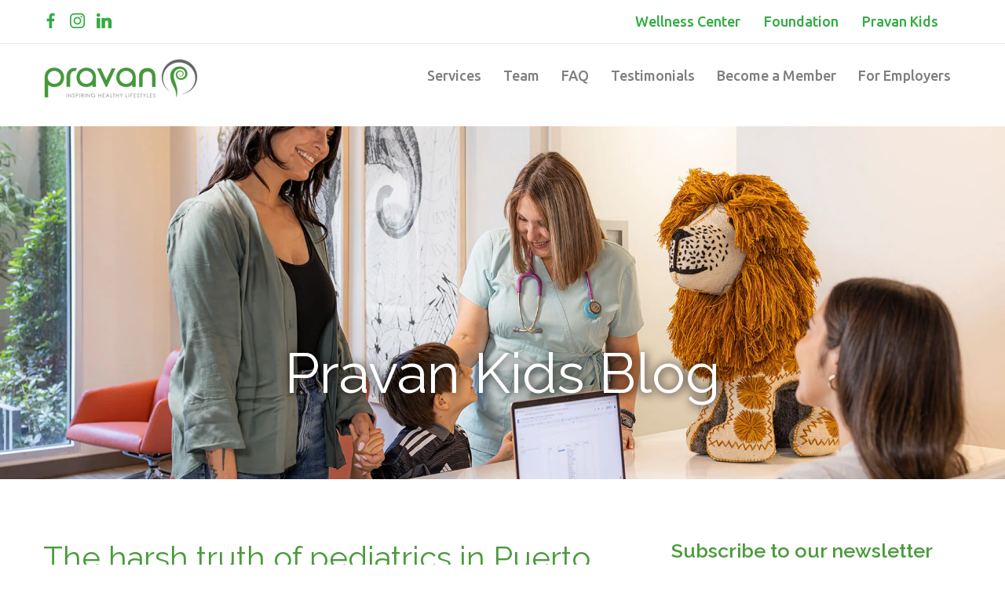

--- FILE ---
content_type: text/html; charset=UTF-8
request_url: https://blog.pravanhealth.com/kids/the-harsh-truth-of-pediatrics-in-puerto-rico?utm_campaign=Pravan+Kids&utm_source=hs_email&utm_medium=email&_hsenc=p2ANqtz-9pWmP72ACfeAnTC6bGa7Nr3Ujyt8YHCUsoQ0T-PFidtjs10g9_g6rsSql2SuAf8arRFAh1
body_size: 10725
content:
<!doctype html><!--[if lt IE 7]> <html class="no-js lt-ie9 lt-ie8 lt-ie7" lang="en" > <![endif]--><!--[if IE 7]>    <html class="no-js lt-ie9 lt-ie8" lang="en" >        <![endif]--><!--[if IE 8]>    <html class="no-js lt-ie9" lang="en" >               <![endif]--><!--[if gt IE 8]><!--><html class="no-js" lang="en"><!--<![endif]--><head>
    <meta charset="utf-8">
    <meta http-equiv="X-UA-Compatible" content="IE=edge,chrome=1">
    <meta name="author" content="Fiarah J. Carrau">
    <meta name="description" content="Learn about a new and convenient way to get pediatric care.">
    <meta name="generator" content="HubSpot">
    <title>The harsh truth of pediatrics in Puerto Rico</title>
    <link rel="shortcut icon" href="https://blog.pravanhealth.com/hubfs/logo-icon.png">
    
<meta name="viewport" content="width=device-width, initial-scale=1">

    <script src="/hs/hsstatic/jquery-libs/static-1.1/jquery/jquery-1.7.1.js"></script>
<script>hsjQuery = window['jQuery'];</script>
    <meta property="og:description" content="Learn about a new and convenient way to get pediatric care.">
    <meta property="og:title" content="The harsh truth of pediatrics in Puerto Rico">
    <meta name="twitter:description" content="Learn about a new and convenient way to get pediatric care.">
    <meta name="twitter:title" content="The harsh truth of pediatrics in Puerto Rico">

    

    
    <style>
a.cta_button{-moz-box-sizing:content-box !important;-webkit-box-sizing:content-box !important;box-sizing:content-box !important;vertical-align:middle}.hs-breadcrumb-menu{list-style-type:none;margin:0px 0px 0px 0px;padding:0px 0px 0px 0px}.hs-breadcrumb-menu-item{float:left;padding:10px 0px 10px 10px}.hs-breadcrumb-menu-divider:before{content:'›';padding-left:10px}.hs-featured-image-link{border:0}.hs-featured-image{float:right;margin:0 0 20px 20px;max-width:50%}@media (max-width: 568px){.hs-featured-image{float:none;margin:0;width:100%;max-width:100%}}.hs-screen-reader-text{clip:rect(1px, 1px, 1px, 1px);height:1px;overflow:hidden;position:absolute !important;width:1px}
</style>

<link rel="stylesheet" href="/hs/hsstatic/BlogSocialSharingSupport/static-1.258/bundles/project.css">
<link rel="stylesheet" href="/hs/hsstatic/AsyncSupport/static-1.501/sass/comments_listing_asset.css">
<link rel="stylesheet" href="/hs/hsstatic/AsyncSupport/static-1.501/sass/rss_post_listing.css">
    <script type="application/ld+json">
{
  "mainEntityOfPage" : {
    "@type" : "WebPage",
    "@id" : "https://blog.pravanhealth.com/kids/the-harsh-truth-of-pediatrics-in-puerto-rico"
  },
  "author" : {
    "name" : "Fiarah J. Carrau",
    "url" : "https://blog.pravanhealth.com/kids/author/fiarah-j-carrau",
    "@type" : "Person"
  },
  "headline" : "The harsh truth of pediatrics in Puerto Rico",
  "datePublished" : "2023-02-14T12:52:45.000Z",
  "dateModified" : "2023-11-06T17:23:54.248Z",
  "publisher" : {
    "name" : "Pravan Health",
    "logo" : {
      "url" : "https://f.hubspotusercontent20.net/hubfs/3481324/pravan-clinic-logo.png",
      "@type" : "ImageObject"
    },
    "@type" : "Organization"
  },
  "@context" : "https://schema.org",
  "@type" : "BlogPosting",
  "image" : [ "https://3481324.fs1.hubspotusercontent-na1.net/hubfs/3481324/dr-with-kid2-wide.jpg" ]
}
</script>


    
<!--  Added by GoogleAnalytics integration -->
<script>
var _hsp = window._hsp = window._hsp || [];
_hsp.push(['addPrivacyConsentListener', function(consent) { if (consent.allowed || (consent.categories && consent.categories.analytics)) {
  (function(i,s,o,g,r,a,m){i['GoogleAnalyticsObject']=r;i[r]=i[r]||function(){
  (i[r].q=i[r].q||[]).push(arguments)},i[r].l=1*new Date();a=s.createElement(o),
  m=s.getElementsByTagName(o)[0];a.async=1;a.src=g;m.parentNode.insertBefore(a,m)
})(window,document,'script','//www.google-analytics.com/analytics.js','ga');
  ga('create','UA-100517061-1','auto');
  ga('send','pageview');
}}]);
</script>

<!-- /Added by GoogleAnalytics integration -->

<!--  Added by GoogleAnalytics4 integration -->
<script>
var _hsp = window._hsp = window._hsp || [];
window.dataLayer = window.dataLayer || [];
function gtag(){dataLayer.push(arguments);}

var useGoogleConsentModeV2 = true;
var waitForUpdateMillis = 1000;


if (!window._hsGoogleConsentRunOnce) {
  window._hsGoogleConsentRunOnce = true;

  gtag('consent', 'default', {
    'ad_storage': 'denied',
    'analytics_storage': 'denied',
    'ad_user_data': 'denied',
    'ad_personalization': 'denied',
    'wait_for_update': waitForUpdateMillis
  });

  if (useGoogleConsentModeV2) {
    _hsp.push(['useGoogleConsentModeV2'])
  } else {
    _hsp.push(['addPrivacyConsentListener', function(consent){
      var hasAnalyticsConsent = consent && (consent.allowed || (consent.categories && consent.categories.analytics));
      var hasAdsConsent = consent && (consent.allowed || (consent.categories && consent.categories.advertisement));

      gtag('consent', 'update', {
        'ad_storage': hasAdsConsent ? 'granted' : 'denied',
        'analytics_storage': hasAnalyticsConsent ? 'granted' : 'denied',
        'ad_user_data': hasAdsConsent ? 'granted' : 'denied',
        'ad_personalization': hasAdsConsent ? 'granted' : 'denied'
      });
    }]);
  }
}

gtag('js', new Date());
gtag('set', 'developer_id.dZTQ1Zm', true);
gtag('config', 'G-KFL1PW1YJL');
</script>
<script async src="https://www.googletagmanager.com/gtag/js?id=G-KFL1PW1YJL"></script>

<!-- /Added by GoogleAnalytics4 integration -->


<meta name="google-site-verification" content="C3nx4uaIijGViIBavltDIbe3fHkG2YSMsEzIRxHB_OQ">
<link rel="amphtml" href="https://blog.pravanhealth.com/kids/the-harsh-truth-of-pediatrics-in-puerto-rico?hs_amp=true">

<meta property="og:image" content="https://blog.pravanhealth.com/hubfs/dr-with-kid2-wide.jpg">
<meta property="og:image:width" content="2000">
<meta property="og:image:height" content="1000">

<meta name="twitter:image" content="https://blog.pravanhealth.com/hubfs/dr-with-kid2-wide.jpg">


<meta property="og:url" content="https://blog.pravanhealth.com/kids/the-harsh-truth-of-pediatrics-in-puerto-rico">
<meta name="twitter:card" content="summary_large_image">

<link rel="canonical" href="https://blog.pravanhealth.com/kids/the-harsh-truth-of-pediatrics-in-puerto-rico">

<meta property="og:type" content="article">
<link rel="alternate" type="application/rss+xml" href="https://blog.pravanhealth.com/kids/rss.xml">
<meta name="twitter:domain" content="blog.pravanhealth.com">
<script src="//platform.linkedin.com/in.js" type="text/javascript">
    lang: en_US
</script>

<meta http-equiv="content-language" content="en">
<link rel="stylesheet" href="//7052064.fs1.hubspotusercontent-na1.net/hubfs/7052064/hub_generated/template_assets/DEFAULT_ASSET/1767118704405/template_layout.min.css">


<link rel="stylesheet" href="https://blog.pravanhealth.com/hubfs/hub_generated/template_assets/1/144059480162/1743606489364/template_Pravanhealth_Nov2023-style.min.css">




</head>
<body class="blog   hs-content-id-102443087182 hs-blog-post hs-blog-id-101307487768" style="">
    <div class="header-container-wrapper">
    <div class="header-container container-fluid">

<div class="row-fluid-wrapper row-depth-1 row-number-1 ">
<div class="row-fluid ">
<div class="span12 widget-span widget-type-global_group " style="" data-widget-type="global_group" data-x="0" data-w="12">
<div class="" data-global-widget-path="generated_global_groups/144060722742.html"><div class="row-fluid-wrapper row-depth-1 row-number-1 ">
<div class="row-fluid ">
<div class="span12 widget-span widget-type-cell dev-blog-test-row" style="padding-bottom:0;border-bottom:1px solid #eaeaea;" data-widget-type="cell" data-x="0" data-w="12">

<div class="row-fluid-wrapper row-depth-1 row-number-2 ">
<div class="row-fluid ">
<div class="span12 widget-span widget-type-cell page-center topbar_area" style="" data-widget-type="cell" data-x="0" data-w="12">

<div class="row-fluid-wrapper row-depth-1 row-number-3 ">
<div class="row-fluid ">
<div class="span6 widget-span widget-type-custom_widget topbar_socials" style="" data-widget-type="custom_widget" data-x="0" data-w="6">
<div id="hs_cos_wrapper_module_170024591427637" class="hs_cos_wrapper hs_cos_wrapper_widget hs_cos_wrapper_type_module widget-type-menu" style="" data-hs-cos-general-type="widget" data-hs-cos-type="module">
<span id="hs_cos_wrapper_module_170024591427637_" class="hs_cos_wrapper hs_cos_wrapper_widget hs_cos_wrapper_type_menu" style="" data-hs-cos-general-type="widget" data-hs-cos-type="menu"><div id="hs_menu_wrapper_module_170024591427637_" class="hs-menu-wrapper active-branch flyouts hs-menu-flow-horizontal" role="navigation" data-sitemap-name="default" data-menu-id="145947521600" aria-label="Navigation Menu">
 <ul role="menu">
  <li class="hs-menu-item hs-menu-depth-1" role="none"><a href="https://www.facebook.com/pravanhealth" role="menuitem" target="_blank" rel="noopener">FB</a></li>
  <li class="hs-menu-item hs-menu-depth-1" role="none"><a href="https://www.instagram.com/pravanhealth" role="menuitem" target="_blank" rel="noopener">IG</a></li>
  <li class="hs-menu-item hs-menu-depth-1" role="none"><a href="https://www.linkedin.com/company/pravanhealth/" role="menuitem" target="_blank" rel="noopener">LI</a></li>
 </ul>
</div></span></div>

</div><!--end widget-span -->
<div class="span6 widget-span widget-type-custom_widget topbar_navigation" style="" data-widget-type="custom_widget" data-x="6" data-w="6">
<div id="hs_cos_wrapper_module_170024593124038" class="hs_cos_wrapper hs_cos_wrapper_widget hs_cos_wrapper_type_module widget-type-menu" style="" data-hs-cos-general-type="widget" data-hs-cos-type="module">
<span id="hs_cos_wrapper_module_170024593124038_" class="hs_cos_wrapper hs_cos_wrapper_widget hs_cos_wrapper_type_menu" style="" data-hs-cos-general-type="widget" data-hs-cos-type="menu"><div id="hs_menu_wrapper_module_170024593124038_" class="hs-menu-wrapper active-branch flyouts hs-menu-flow-horizontal" role="navigation" data-sitemap-name="default" data-menu-id="145946490133" aria-label="Navigation Menu">
 <ul role="menu">
  <li class="hs-menu-item hs-menu-depth-1" role="none"><a href="https://pravanhealth.com/wellness-center/" role="menuitem">Wellness Center</a></li>
  <li class="hs-menu-item hs-menu-depth-1" role="none"><a href="https://pravanfoundation.org/" role="menuitem" target="_blank" rel="noopener">Foundation</a></li>
  <li class="hs-menu-item hs-menu-depth-1" role="none"><a href="https://pravankids.com/" role="menuitem" target="_blank" rel="noopener">Pravan Kids</a></li>
 </ul>
</div></span></div>

</div><!--end widget-span -->
</div><!--end row-->
</div><!--end row-wrapper -->

</div><!--end widget-span -->
</div><!--end row-->
</div><!--end row-wrapper -->

</div><!--end widget-span -->
</div><!--end row-->
</div><!--end row-wrapper -->

<div class="row-fluid-wrapper row-depth-1 row-number-4 ">
<div class="row-fluid ">
<div class="span12 widget-span widget-type-cell custom-fixed-header" style="display:none;" data-widget-type="cell" data-x="0" data-w="12">

<div class="row-fluid-wrapper row-depth-1 row-number-5 ">
<div class="row-fluid ">
<div class="span12 widget-span widget-type-cell page-center" style="" data-widget-type="cell" data-x="0" data-w="12">

<div class="row-fluid-wrapper row-depth-1 row-number-6 ">
<div class="row-fluid ">
<div class="span12 widget-span widget-type-custom_widget " style="display:none;" data-widget-type="custom_widget" data-x="0" data-w="12">
<div id="hs_cos_wrapper_module_169927578319355" class="hs_cos_wrapper hs_cos_wrapper_widget hs_cos_wrapper_type_module" style="" data-hs-cos-general-type="widget" data-hs-cos-type="module">
  



  
    
  



<a class="hs-button" href="https://www.hubspot.com/" id="hs-button_module_169927578319355" rel="">
  HELLO!
</a>

</div>

</div><!--end widget-span -->
</div><!--end row-->
</div><!--end row-wrapper -->

<div class="row-fluid-wrapper row-depth-1 row-number-7 ">
<div class="row-fluid ">
<div class="span4 widget-span widget-type-rich_text custom-logo" style="" data-widget-type="rich_text" data-x="0" data-w="4">
<div class="cell-wrapper layout-widget-wrapper">
<span id="hs_cos_wrapper_module_485548502" class="hs_cos_wrapper hs_cos_wrapper_widget hs_cos_wrapper_type_rich_text" style="" data-hs-cos-general-type="widget" data-hs-cos-type="rich_text"><a href="https://pravanhealth.com/"><img src="https://blog.pravanhealth.com/hs-fs/hubfs/pravan-logo-1.png?width=198&amp;height=57&amp;name=pravan-logo-1.png" width="198" height="57" loading="lazy" alt="pravan-logo-1" style="width: 198px; height: auto; max-width: 100%;" srcset="https://blog.pravanhealth.com/hs-fs/hubfs/pravan-logo-1.png?width=99&amp;height=29&amp;name=pravan-logo-1.png 99w, https://blog.pravanhealth.com/hs-fs/hubfs/pravan-logo-1.png?width=198&amp;height=57&amp;name=pravan-logo-1.png 198w, https://blog.pravanhealth.com/hs-fs/hubfs/pravan-logo-1.png?width=297&amp;height=86&amp;name=pravan-logo-1.png 297w, https://blog.pravanhealth.com/hs-fs/hubfs/pravan-logo-1.png?width=396&amp;height=114&amp;name=pravan-logo-1.png 396w, https://blog.pravanhealth.com/hs-fs/hubfs/pravan-logo-1.png?width=495&amp;height=143&amp;name=pravan-logo-1.png 495w, https://blog.pravanhealth.com/hs-fs/hubfs/pravan-logo-1.png?width=594&amp;height=171&amp;name=pravan-logo-1.png 594w" sizes="(max-width: 198px) 100vw, 198px"></a></span>
</div><!--end layout-widget-wrapper -->
</div><!--end widget-span -->
<div class="span8 widget-span widget-type-menu custom-menu-primary hidden-phone" style="" data-widget-type="menu" data-x="4" data-w="8">
<div class="cell-wrapper layout-widget-wrapper">
<span id="hs_cos_wrapper_module_713253786" class="hs_cos_wrapper hs_cos_wrapper_widget hs_cos_wrapper_type_menu" style="" data-hs-cos-general-type="widget" data-hs-cos-type="menu"><div id="hs_menu_wrapper_module_713253786" class="hs-menu-wrapper active-branch flyouts hs-menu-flow-horizontal" role="navigation" data-sitemap-name="Pravanhealth September2017 Header Sitemap" data-menu-id="145661239658" aria-label="Navigation Menu">
 <ul role="menu">
  <li class="hs-menu-item hs-menu-depth-1" role="none"><a href="https://pravanhealth.com/services/" role="menuitem">Services</a></li>
  <li class="hs-menu-item hs-menu-depth-1" role="none"><a href="https://pravanhealth.com/team/" role="menuitem">Team</a></li>
  <li class="hs-menu-item hs-menu-depth-1" role="none"><a href="https://pravanhealth.com/faq/" role="menuitem">FAQ</a></li>
  <li class="hs-menu-item hs-menu-depth-1" role="none"><a href="https://pravanhealth.com/testimonials/" role="menuitem">Testimonials</a></li>
  <li class="hs-menu-item hs-menu-depth-1" role="none"><a href="https://pravanhealth.com/membership/" role="menuitem">Become a Member</a></li>
  <li class="hs-menu-item hs-menu-depth-1" role="none"><a href="https://pravanhealth.com/corporate/" role="menuitem">For Employers</a></li>
  <li class="hs-menu-item hs-menu-depth-1" role="none"><a href="https://pravanhealth.com/wellness-center/" role="menuitem">Wellness Center</a></li>
  <li class="hs-menu-item hs-menu-depth-1" role="none"><a href="https://pravanfoundation.org" role="menuitem" target="_blank" rel="noopener">Foundation</a></li>
  <li class="hs-menu-item hs-menu-depth-1" role="none"><a href="https://pravankids.com" role="menuitem" target="_blank" rel="noopener">Pravan Kids</a></li>
 </ul>
</div></span></div><!--end layout-widget-wrapper -->
</div><!--end widget-span -->
</div><!--end row-->
</div><!--end row-wrapper -->

</div><!--end widget-span -->
</div><!--end row-->
</div><!--end row-wrapper -->

<div class="row-fluid-wrapper row-depth-1 row-number-8 ">
<div class="row-fluid ">
<div class="span12 widget-span widget-type-menu custom-menu-primary visible-phone" style="" data-widget-type="menu" data-x="0" data-w="12">
<div class="cell-wrapper layout-widget-wrapper">
<span id="hs_cos_wrapper_module_194765214" class="hs_cos_wrapper hs_cos_wrapper_widget hs_cos_wrapper_type_menu" style="" data-hs-cos-general-type="widget" data-hs-cos-type="menu"><div id="hs_menu_wrapper_module_194765214" class="hs-menu-wrapper active-branch flyouts hs-menu-flow-horizontal" role="navigation" data-sitemap-name="Pravanhealth September2017 Header Sitemap" data-menu-id="145661239658" aria-label="Navigation Menu">
 <ul role="menu">
  <li class="hs-menu-item hs-menu-depth-1" role="none"><a href="https://pravanhealth.com/services/" role="menuitem">Services</a></li>
  <li class="hs-menu-item hs-menu-depth-1" role="none"><a href="https://pravanhealth.com/team/" role="menuitem">Team</a></li>
  <li class="hs-menu-item hs-menu-depth-1" role="none"><a href="https://pravanhealth.com/faq/" role="menuitem">FAQ</a></li>
  <li class="hs-menu-item hs-menu-depth-1" role="none"><a href="https://pravanhealth.com/testimonials/" role="menuitem">Testimonials</a></li>
  <li class="hs-menu-item hs-menu-depth-1" role="none"><a href="https://pravanhealth.com/membership/" role="menuitem">Become a Member</a></li>
  <li class="hs-menu-item hs-menu-depth-1" role="none"><a href="https://pravanhealth.com/corporate/" role="menuitem">For Employers</a></li>
  <li class="hs-menu-item hs-menu-depth-1" role="none"><a href="https://pravanhealth.com/wellness-center/" role="menuitem">Wellness Center</a></li>
  <li class="hs-menu-item hs-menu-depth-1" role="none"><a href="https://pravanfoundation.org" role="menuitem" target="_blank" rel="noopener">Foundation</a></li>
  <li class="hs-menu-item hs-menu-depth-1" role="none"><a href="https://pravankids.com" role="menuitem" target="_blank" rel="noopener">Pravan Kids</a></li>
 </ul>
</div></span></div><!--end layout-widget-wrapper -->
</div><!--end widget-span -->
</div><!--end row-->
</div><!--end row-wrapper -->

</div><!--end widget-span -->
</div><!--end row-->
</div><!--end row-wrapper -->

<div class="row-fluid-wrapper row-depth-1 row-number-9 ">
<div class="row-fluid ">
<div class="span12 widget-span widget-type-cell custom-header-wrapper" style="" data-widget-type="cell" data-x="0" data-w="12">

<div class="row-fluid-wrapper row-depth-1 row-number-10 ">
<div class="row-fluid ">
<div class="span12 widget-span widget-type-cell page-center" style="" data-widget-type="cell" data-x="0" data-w="12">

<div class="row-fluid-wrapper row-depth-1 row-number-11 ">
<div class="row-fluid ">
<div class="span4 widget-span widget-type-rich_text custom-logo" style="" data-widget-type="rich_text" data-x="0" data-w="4">
<div class="cell-wrapper layout-widget-wrapper">
<span id="hs_cos_wrapper_module_978082763" class="hs_cos_wrapper hs_cos_wrapper_widget hs_cos_wrapper_type_rich_text" style="" data-hs-cos-general-type="widget" data-hs-cos-type="rich_text"><a href="https://pravanhealth.com/"><img src="https://blog.pravanhealth.com/hs-fs/hubfs/pravan-logo-1.png?width=198&amp;height=57&amp;name=pravan-logo-1.png" width="198" height="57" loading="lazy" alt="pravan-logo-1" style="width: 198px; height: auto; max-width: 100%;" srcset="https://blog.pravanhealth.com/hs-fs/hubfs/pravan-logo-1.png?width=99&amp;height=29&amp;name=pravan-logo-1.png 99w, https://blog.pravanhealth.com/hs-fs/hubfs/pravan-logo-1.png?width=198&amp;height=57&amp;name=pravan-logo-1.png 198w, https://blog.pravanhealth.com/hs-fs/hubfs/pravan-logo-1.png?width=297&amp;height=86&amp;name=pravan-logo-1.png 297w, https://blog.pravanhealth.com/hs-fs/hubfs/pravan-logo-1.png?width=396&amp;height=114&amp;name=pravan-logo-1.png 396w, https://blog.pravanhealth.com/hs-fs/hubfs/pravan-logo-1.png?width=495&amp;height=143&amp;name=pravan-logo-1.png 495w, https://blog.pravanhealth.com/hs-fs/hubfs/pravan-logo-1.png?width=594&amp;height=171&amp;name=pravan-logo-1.png 594w" sizes="(max-width: 198px) 100vw, 198px"></a></span>
</div><!--end layout-widget-wrapper -->
</div><!--end widget-span -->
<div class="span8 widget-span widget-type-menu custom-menu-primary hidden-phone" style="" data-widget-type="menu" data-x="4" data-w="8">
<div class="cell-wrapper layout-widget-wrapper">
<span id="hs_cos_wrapper_module_398352020" class="hs_cos_wrapper hs_cos_wrapper_widget hs_cos_wrapper_type_menu" style="" data-hs-cos-general-type="widget" data-hs-cos-type="menu"><div id="hs_menu_wrapper_module_398352020" class="hs-menu-wrapper active-branch flyouts hs-menu-flow-horizontal" role="navigation" data-sitemap-name="Pravanhealth September2017 Header Sitemap" data-menu-id="145661239658" aria-label="Navigation Menu">
 <ul role="menu">
  <li class="hs-menu-item hs-menu-depth-1" role="none"><a href="https://pravanhealth.com/services/" role="menuitem">Services</a></li>
  <li class="hs-menu-item hs-menu-depth-1" role="none"><a href="https://pravanhealth.com/team/" role="menuitem">Team</a></li>
  <li class="hs-menu-item hs-menu-depth-1" role="none"><a href="https://pravanhealth.com/faq/" role="menuitem">FAQ</a></li>
  <li class="hs-menu-item hs-menu-depth-1" role="none"><a href="https://pravanhealth.com/testimonials/" role="menuitem">Testimonials</a></li>
  <li class="hs-menu-item hs-menu-depth-1" role="none"><a href="https://pravanhealth.com/membership/" role="menuitem">Become a Member</a></li>
  <li class="hs-menu-item hs-menu-depth-1" role="none"><a href="https://pravanhealth.com/corporate/" role="menuitem">For Employers</a></li>
  <li class="hs-menu-item hs-menu-depth-1" role="none"><a href="https://pravanhealth.com/wellness-center/" role="menuitem">Wellness Center</a></li>
  <li class="hs-menu-item hs-menu-depth-1" role="none"><a href="https://pravanfoundation.org" role="menuitem" target="_blank" rel="noopener">Foundation</a></li>
  <li class="hs-menu-item hs-menu-depth-1" role="none"><a href="https://pravankids.com" role="menuitem" target="_blank" rel="noopener">Pravan Kids</a></li>
 </ul>
</div></span></div><!--end layout-widget-wrapper -->
</div><!--end widget-span -->
</div><!--end row-->
</div><!--end row-wrapper -->

</div><!--end widget-span -->
</div><!--end row-->
</div><!--end row-wrapper -->

<div class="row-fluid-wrapper row-depth-1 row-number-12 ">
<div class="row-fluid ">
<div class="span12 widget-span widget-type-menu custom-menu-primary visible-phone" style="" data-widget-type="menu" data-x="0" data-w="12">
<div class="cell-wrapper layout-widget-wrapper">
<span id="hs_cos_wrapper_module_3823081" class="hs_cos_wrapper hs_cos_wrapper_widget hs_cos_wrapper_type_menu" style="" data-hs-cos-general-type="widget" data-hs-cos-type="menu"><div id="hs_menu_wrapper_module_3823081" class="hs-menu-wrapper active-branch flyouts hs-menu-flow-horizontal" role="navigation" data-sitemap-name="Pravanhealth September2017 Header Sitemap" data-menu-id="145661239658" aria-label="Navigation Menu">
 <ul role="menu">
  <li class="hs-menu-item hs-menu-depth-1" role="none"><a href="https://pravanhealth.com/services/" role="menuitem">Services</a></li>
  <li class="hs-menu-item hs-menu-depth-1" role="none"><a href="https://pravanhealth.com/team/" role="menuitem">Team</a></li>
  <li class="hs-menu-item hs-menu-depth-1" role="none"><a href="https://pravanhealth.com/faq/" role="menuitem">FAQ</a></li>
  <li class="hs-menu-item hs-menu-depth-1" role="none"><a href="https://pravanhealth.com/testimonials/" role="menuitem">Testimonials</a></li>
  <li class="hs-menu-item hs-menu-depth-1" role="none"><a href="https://pravanhealth.com/membership/" role="menuitem">Become a Member</a></li>
  <li class="hs-menu-item hs-menu-depth-1" role="none"><a href="https://pravanhealth.com/corporate/" role="menuitem">For Employers</a></li>
  <li class="hs-menu-item hs-menu-depth-1" role="none"><a href="https://pravanhealth.com/wellness-center/" role="menuitem">Wellness Center</a></li>
  <li class="hs-menu-item hs-menu-depth-1" role="none"><a href="https://pravanfoundation.org" role="menuitem" target="_blank" rel="noopener">Foundation</a></li>
  <li class="hs-menu-item hs-menu-depth-1" role="none"><a href="https://pravankids.com" role="menuitem" target="_blank" rel="noopener">Pravan Kids</a></li>
 </ul>
</div></span></div><!--end layout-widget-wrapper -->
</div><!--end widget-span -->
</div><!--end row-->
</div><!--end row-wrapper -->

</div><!--end widget-span -->
</div><!--end row-->
</div><!--end row-wrapper -->
</div>
</div><!--end widget-span -->
</div><!--end row-->
</div><!--end row-wrapper -->

    </div><!--end header -->
</div><!--end header wrapper -->

<div class="body-container-wrapper">
    <div class="body-container container-fluid">

<div class="row-fluid-wrapper row-depth-1 row-number-1 ">
<div class="row-fluid ">
<div class="span12 widget-span widget-type-raw_jinja " style="" data-widget-type="raw_jinja" data-x="0" data-w="12">
<div class="custom-banner-wrapper">
    <div class="row-fluid">
        <div class="page-center">
        <div class="banner-content">
          <span class="blog_heading">Pravan Kids Blog</span>
        </div>
        </div>
    </div>
</div>




<style>

.custom-banner-wrapper{
    background-image:url('https://blog.pravanhealth.com/hubfs/blogheader-kids01.jpg'); 
}
  
  .blog_heading {
font-size: 72px;
    margin: 0;
    line-height: 70px;
    margin: 0;
    font-weight: lighter;
    color: #fff;
    text-shadow: 1px 1px 13px #000;
}

</style>



</div><!--end widget-span -->

</div><!--end row-->
</div><!--end row-wrapper -->

<div class="row-fluid-wrapper row-depth-1 row-number-2 ">
<div class="row-fluid ">
<div class="span12 widget-span widget-type-cell page-center content-wrapper" style="" data-widget-type="cell" data-x="0" data-w="12">

<div class="row-fluid-wrapper row-depth-1 row-number-3 ">
<div class="row-fluid ">
<div class="span8 widget-span widget-type-cell blog-content" style="" data-widget-type="cell" data-x="0" data-w="8">

<div class="row-fluid-wrapper row-depth-1 row-number-4 ">
<div class="row-fluid ">
<div class="span12 widget-span widget-type-blog_content " style="" data-widget-type="blog_content" data-x="0" data-w="12">
<div class="blog-section">
    <div class="blog-post-wrapper cell-wrapper">
        <div class="section post-header">
            <h1><span id="hs_cos_wrapper_name" class="hs_cos_wrapper hs_cos_wrapper_meta_field hs_cos_wrapper_type_text" style="" data-hs-cos-general-type="meta_field" data-hs-cos-type="text">The harsh truth of pediatrics in Puerto Rico</span></h1>
            <div id="hubspot-author_data" class="hubspot-editable" data-hubspot-form-id="author_data" data-hubspot-name="Blog Author">
                  <span class="reading-minutes">
                     
                     
                     
                     
                     
                        
                          2 minute read
                        
                     
                  </span> | 
                  <span class="hs-author-label">Posted by</span>
                    <a class="author-link" href="https://blog.pravanhealth.com/kids/author/fiarah-j-carrau">Fiarah J. Carrau</a> on Feb 14, 2023 8:52:45 AM
                 <!--    <div class="hs-author-avatar"> <img src="https://app.hubspot.com/settings/avatar/5704ac3471817a987e38324c5feded66"> </div> -->
                    
            </div>
        </div>
        <span id="hs_cos_wrapper_blog_social_sharing" class="hs_cos_wrapper hs_cos_wrapper_widget hs_cos_wrapper_type_blog_social_sharing" style="" data-hs-cos-general-type="widget" data-hs-cos-type="blog_social_sharing">
<div class="hs-blog-social-share">
    <ul class="hs-blog-social-share-list">
        
        <li class="hs-blog-social-share-item hs-blog-social-share-item-twitter">
            <!-- Twitter social share -->
            <a href="https://twitter.com/share" class="twitter-share-button" data-lang="en" data-url="https://blog.pravanhealth.com/kids/the-harsh-truth-of-pediatrics-in-puerto-rico" data-size="medium" data-text="The harsh truth of pediatrics in Puerto Rico">Tweet</a>
        </li>
        

        
        <li class="hs-blog-social-share-item hs-blog-social-share-item-linkedin">
            <!-- LinkedIn social share -->
            <script type="IN/Share" data-url="https://blog.pravanhealth.com/kids/the-harsh-truth-of-pediatrics-in-puerto-rico" data-showzero="true" data-counter="right"></script>
        </li>
        

        
        <li class="hs-blog-social-share-item hs-blog-social-share-item-facebook">
            <!-- Facebook share -->
            <div class="fb-share-button" data-href="https://blog.pravanhealth.com/kids/the-harsh-truth-of-pediatrics-in-puerto-rico" data-layout="button_count"></div>
        </li>
        
    </ul>
 </div>

</span>
        <div class="section post-body">
            <span id="hs_cos_wrapper_post_body" class="hs_cos_wrapper hs_cos_wrapper_meta_field hs_cos_wrapper_type_rich_text" style="" data-hs-cos-general-type="meta_field" data-hs-cos-type="rich_text"><p>&nbsp;</p>
<p style="font-size: 16px;">Any parent knows that the pediatrician is one of the most important doctors in their lives. Is a doctor-patient relationship that goes beyond knowledge; it needs trust to flourish since it will last until the child is 21 years old. Before settling for a pediatrician, one would suggest research, making a list, visiting their offices, and learning about their approaches.&nbsp;<br><br>However, doing that research has become extremely difficult in Puerto Rico. In part due to the brain/doctor drain of the past two decades and the retirement of prominent doctors. The limited availability of these specialists has resulted in longer waiting lists, overcrowded pediatric offices, and decreased doctor-patient time per visit.</p>
<p><img src="https://blog.pravanhealth.com/hs-fs/hubfs/dr-with-kid.jpg?width=500&amp;height=562&amp;name=dr-with-kid.jpg" alt="dr-with-kid" width="500" height="562" loading="lazy" style="height: auto; max-width: 100%; width: 500px; margin-left: auto; margin-right: auto; display: block;" srcset="https://blog.pravanhealth.com/hs-fs/hubfs/dr-with-kid.jpg?width=250&amp;height=281&amp;name=dr-with-kid.jpg 250w, https://blog.pravanhealth.com/hs-fs/hubfs/dr-with-kid.jpg?width=500&amp;height=562&amp;name=dr-with-kid.jpg 500w, https://blog.pravanhealth.com/hs-fs/hubfs/dr-with-kid.jpg?width=750&amp;height=843&amp;name=dr-with-kid.jpg 750w, https://blog.pravanhealth.com/hs-fs/hubfs/dr-with-kid.jpg?width=1000&amp;height=1124&amp;name=dr-with-kid.jpg 1000w, https://blog.pravanhealth.com/hs-fs/hubfs/dr-with-kid.jpg?width=1250&amp;height=1405&amp;name=dr-with-kid.jpg 1250w, https://blog.pravanhealth.com/hs-fs/hubfs/dr-with-kid.jpg?width=1500&amp;height=1686&amp;name=dr-with-kid.jpg 1500w" sizes="(max-width: 500px) 100vw, 500px"></p>
<p><!--more--></p>
<h2 style="font-size: 20px; font-weight: normal; line-height: 1.25;">The importance of pediatric evaluations</h2>
<p>Pediatric evaluation is essential to infants, children, and adolescents' healthcare and illness prevention. Pediatric doctors have the special training to care for this unique and diverse population, and their role is essential in the early identification of developmental and health issues and for the prevention of complications.</p>
<h2><span style="font-size: 20px; font-weight: normal;"></span><span style="font-size: 20px; font-weight: normal;">Decreased number of pediatricians</span></h2>
<p>The decreased number of pediatricians causes an overload on the remaining pediatric offices and often results in prolonged waits for patients to get an appointment with their primary physicians. This also increases the number of ER visits for ailments that could be evaluated and treated in a medical office. This reality has worsened since the Covid-19 pandemic started and will continue to worsen. The available time for preventive health services also has diminished as the patient-to-pediatrician ratio has skyrocketed.</p>
<p style="text-align: center;"><span style="color: #4a9b3b;">"3% of pediatricians in Puerto Rico are over 60 years old."</span><br><span style="color: #4a9b3b;"><a href="https://www.instagram.com/p/CnwgC-hruCH/?igshid=YmMyMTA2M2Y%3D" rel="noopener" target="_blank">Source: @_data.pr</a>&nbsp;</span></p>
<p>Preventive health visits are essential for monitoring adequate child development, but they take time. Adequate anticipatory guidance, discussion with parents, and questions clarification are essential for proper care and cannot be rushed. There are simply not enough hours in the workday to accommodate all the patients that require attention with the adequate amount of time required to provide the care they deserve. So, as a parent, what are your options?.</p>
<h2 style="line-height: 1.25;"><span style="font-size: 20px; font-weight: normal;">A new and convenient way to get pediatric care</span></h2>
<p>In searching for a better way to provide the service our children need, in the US and in many other parts of the world, a different concept has taken root. Concierge medicine, or in this case, concierge pediatric medicine. But what is this?</p>
<p><img src="https://blog.pravanhealth.com/hs-fs/hubfs/dr-with-kid2.jpg?width=400&amp;height=466&amp;name=dr-with-kid2.jpg" alt="dr-with-kid2" width="400" height="466" loading="lazy" style="height: auto; max-width: 100%; width: 400px; margin-left: auto; margin-right: auto; display: block;" srcset="https://blog.pravanhealth.com/hs-fs/hubfs/dr-with-kid2.jpg?width=200&amp;height=233&amp;name=dr-with-kid2.jpg 200w, https://blog.pravanhealth.com/hs-fs/hubfs/dr-with-kid2.jpg?width=400&amp;height=466&amp;name=dr-with-kid2.jpg 400w, https://blog.pravanhealth.com/hs-fs/hubfs/dr-with-kid2.jpg?width=600&amp;height=699&amp;name=dr-with-kid2.jpg 600w, https://blog.pravanhealth.com/hs-fs/hubfs/dr-with-kid2.jpg?width=800&amp;height=932&amp;name=dr-with-kid2.jpg 800w, https://blog.pravanhealth.com/hs-fs/hubfs/dr-with-kid2.jpg?width=1000&amp;height=1165&amp;name=dr-with-kid2.jpg 1000w, https://blog.pravanhealth.com/hs-fs/hubfs/dr-with-kid2.jpg?width=1200&amp;height=1398&amp;name=dr-with-kid2.jpg 1200w" sizes="(max-width: 400px) 100vw, 400px"></p>
<p style="text-align: left;">Concierge medicine is a form of membership in which doctors provide care to patients, generally providing 24/7 access to their primary care provider clinic services, same-day appointments, and visits that take as long as it takes to address the patient’s needs and the parent’s concerns.<br><br>Service is usually delivered in a well-organized and true-to-schedule appointment-based way, where parents and children do not lose many hours of their work/school day waiting in a crowded office to be treated in 15 minutes or less by their doctor.<br><br>Care is more personal because without the pressure of time in a traditional office setting, your pediatrician will be able to get to know your child much better, will have the time needed to properly diagnose and treat and still have plenty of time to consult with you. And in the advent of new technologies, telemedicine is an essential adjuvant to providing great care, so it is usually another valuable tool for parents and doctors to provide follow-up care.</p>
<h2 style="line-height: 1.25;"><span style="font-size: 20px; font-weight: normal;">Pravan Kids - the first concierge pediatrics clinic in Puerto Rico</span></h2>
<p><span style="font-size: 20px; font-weight: normal;"><img src="https://blog.pravanhealth.com/hs-fs/hubfs/pravan-kids-02.jpeg?width=400&amp;height=499&amp;name=pravan-kids-02.jpeg" alt="pravan-kids-02" width="400" height="499" loading="lazy" style="height: auto; max-width: 100%; width: 400px; margin-left: auto; margin-right: auto; display: block;" srcset="https://blog.pravanhealth.com/hs-fs/hubfs/pravan-kids-02.jpeg?width=200&amp;height=250&amp;name=pravan-kids-02.jpeg 200w, https://blog.pravanhealth.com/hs-fs/hubfs/pravan-kids-02.jpeg?width=400&amp;height=499&amp;name=pravan-kids-02.jpeg 400w, https://blog.pravanhealth.com/hs-fs/hubfs/pravan-kids-02.jpeg?width=600&amp;height=749&amp;name=pravan-kids-02.jpeg 600w, https://blog.pravanhealth.com/hs-fs/hubfs/pravan-kids-02.jpeg?width=800&amp;height=998&amp;name=pravan-kids-02.jpeg 800w, https://blog.pravanhealth.com/hs-fs/hubfs/pravan-kids-02.jpeg?width=1000&amp;height=1248&amp;name=pravan-kids-02.jpeg 1000w, https://blog.pravanhealth.com/hs-fs/hubfs/pravan-kids-02.jpeg?width=1200&amp;height=1497&amp;name=pravan-kids-02.jpeg 1200w" sizes="(max-width: 400px) 100vw, 400px"></span></p>
<p style="font-size: 15px;"><span style="font-weight: normal;">At Pravan Health, we have been providing excellent concierge medicine care for adults in Puerto Rico for the past five years. It is now time to extend these benefits to our younger population. For this reason, we have launched our <a href="https://pravanhealth.com/pravan-kids/" rel="noopener">Pravan Pediatrics Services.</a> With it, we will provide well-child and sick visits, telemedicine visits, development guidance, growth tracking, nutrition guidance, referrals coordination, CDC-recommended vaccines coordination, 24/7 urgent care, and many other services, within a <span style="font-weight: bold;">concierge pediatrics model</span>, with state-of-the-art technology and with the convenience of having your doctor available to you and your child when you need it and for the time you need it; giving you, support and peace of mind.</span></p>
<p style="font-size: 15px;">&nbsp;</p>
<p style="font-size: 16px;"><!--HubSpot Call-to-Action Code --><span class="hs-cta-wrapper" id="hs-cta-wrapper-85aeeb53-7be7-4074-b746-50a490a519b7"><span class="hs-cta-node hs-cta-85aeeb53-7be7-4074-b746-50a490a519b7" id="hs-cta-85aeeb53-7be7-4074-b746-50a490a519b7"><!--[if lte IE 8]><div id="hs-cta-ie-element"></div><![endif]--><a href="https://cta-redirect.hubspot.com/cta/redirect/3481324/85aeeb53-7be7-4074-b746-50a490a519b7"><img class="hs-cta-img" id="hs-cta-img-85aeeb53-7be7-4074-b746-50a490a519b7" style="border-width:0px;" src="https://no-cache.hubspot.com/cta/default/3481324/85aeeb53-7be7-4074-b746-50a490a519b7.png" alt="Learn more about Pravan Kids"></a></span><script charset="utf-8" src="/hs/cta/cta/current.js"></script><script type="text/javascript"> hbspt.cta._relativeUrls=true;hbspt.cta.load(3481324, '85aeeb53-7be7-4074-b746-50a490a519b7', {"useNewLoader":"true","region":"na1"}); </script></span><!-- end HubSpot Call-to-Action Code --></p>
<p align="center" bgcolor="#ffffff">&nbsp;</p>
<center><img src="https://blog.pravanhealth.com/hs-fs/hubfs/ig-icon01%20copy.png?upscale=true&amp;upscale=true&amp;width=50&amp;name=ig-icon01%20copy.png" alt="ig-icon01 copy" width="50" align="center" srcset="https://blog.pravanhealth.com/hs-fs/hubfs/ig-icon01%20copy.png?upscale=true&amp;upscale=true&amp;width=25&amp;name=ig-icon01%20copy.png 25w, https://blog.pravanhealth.com/hs-fs/hubfs/ig-icon01%20copy.png?upscale=true&amp;upscale=true&amp;width=50&amp;name=ig-icon01%20copy.png 50w, https://blog.pravanhealth.com/hs-fs/hubfs/ig-icon01%20copy.png?upscale=true&amp;upscale=true&amp;width=75&amp;name=ig-icon01%20copy.png 75w, https://blog.pravanhealth.com/hs-fs/hubfs/ig-icon01%20copy.png?upscale=true&amp;upscale=true&amp;width=100&amp;name=ig-icon01%20copy.png 100w, https://blog.pravanhealth.com/hs-fs/hubfs/ig-icon01%20copy.png?upscale=true&amp;upscale=true&amp;width=125&amp;name=ig-icon01%20copy.png 125w, https://blog.pravanhealth.com/hs-fs/hubfs/ig-icon01%20copy.png?upscale=true&amp;upscale=true&amp;width=150&amp;name=ig-icon01%20copy.png 150w" sizes="(max-width: 50px) 100vw, 50px"></center>
<p align="center" bgcolor="#ffffff"><span>Follow us on IG&nbsp;in our journey to health and wellness</span></p></span>
        </div>
        
             <p id="hubspot-topic_data"> Topics:
                
                    <a class="topic-link" href="https://blog.pravanhealth.com/kids/tag/concierge-medicine">concierge medicine</a>,
                
                    <a class="topic-link" href="https://blog.pravanhealth.com/kids/tag/health">health</a>,
                
                    <a class="topic-link" href="https://blog.pravanhealth.com/kids/tag/pravan-kids">pravan kids</a>,
                
                    <a class="topic-link" href="https://blog.pravanhealth.com/kids/tag/pediatrics">pediatrics</a>
                
             </p>
        
    </div>
</div>


<!-- Optional: Blog Author Bio Box -->





</div>

</div><!--end row-->
</div><!--end row-wrapper -->

<div class="row-fluid-wrapper row-depth-1 row-number-5 ">
<div class="row-fluid ">
<div class="span12 widget-span widget-type-blog_comments " style="" data-widget-type="blog_comments" data-x="0" data-w="12">
<div class="cell-wrapper layout-widget-wrapper">
<span id="hs_cos_wrapper_blog_comments" class="hs_cos_wrapper hs_cos_wrapper_widget hs_cos_wrapper_type_blog_comments" style="" data-hs-cos-general-type="widget" data-hs-cos-type="blog_comments">
<div class="section post-footer">
    <div id="comments-listing" class="new-comments"></div>
    
      <div id="hs_form_target_73490f65-4910-48fc-97c9-b4e6ab0750ff"></div>
      
      
      
      
    
</div>

</span></div><!--end layout-widget-wrapper -->
</div><!--end widget-span -->
</div><!--end row-->
</div><!--end row-wrapper -->

</div><!--end widget-span -->
<div class="span4 widget-span widget-type-cell blog-sidebar" style="" data-widget-type="cell" data-x="8" data-w="4">

<div class="row-fluid-wrapper row-depth-1 row-number-6 ">
<div class="row-fluid ">
<div class="span12 widget-span widget-type-blog_subscribe " style="" data-widget-type="blog_subscribe" data-x="0" data-w="12">
<div class="cell-wrapper layout-widget-wrapper">
<span id="hs_cos_wrapper_blog_subscription" class="hs_cos_wrapper hs_cos_wrapper_widget hs_cos_wrapper_type_blog_subscribe" style="" data-hs-cos-general-type="widget" data-hs-cos-type="blog_subscribe"><h3 id="hs_cos_wrapper_blog_subscription_title" class="hs_cos_wrapper form-title" data-hs-cos-general-type="widget_field" data-hs-cos-type="text">Subscribe to our newsletter</h3>

<div id="hs_form_target_blog_subscription_7333"></div>



</span></div><!--end layout-widget-wrapper -->
</div><!--end widget-span -->
</div><!--end row-->
</div><!--end row-wrapper -->

<div class="row-fluid-wrapper row-depth-1 row-number-7 ">
<div class="row-fluid ">
<div class="span12 widget-span widget-type-post_listing " style="" data-widget-type="post_listing" data-x="0" data-w="12">
<div class="cell-wrapper layout-widget-wrapper">
<span id="hs_cos_wrapper_top_posts" class="hs_cos_wrapper hs_cos_wrapper_widget hs_cos_wrapper_type_post_listing" style="" data-hs-cos-general-type="widget" data-hs-cos-type="post_listing"><div class="block">
  <h3>Recent Posts</h3>
  <div class="widget-module">
    <ul class="hs-hash-1414755500-1767452694739">
    </ul>
  </div>
</div>
</span></div><!--end layout-widget-wrapper -->
</div><!--end widget-span -->
</div><!--end row-->
</div><!--end row-wrapper -->

<div class="row-fluid-wrapper row-depth-1 row-number-8 ">
<div class="row-fluid ">
<div class="span12 widget-span widget-type-custom_widget " style="" data-widget-type="custom_widget" data-x="0" data-w="12">
<div id="hs_cos_wrapper_module_154809277024762" class="hs_cos_wrapper hs_cos_wrapper_widget hs_cos_wrapper_type_module widget-type-rich_text widget-type-rich_text" style="" data-hs-cos-general-type="widget" data-hs-cos-type="module"><span id="hs_cos_wrapper_module_154809277024762_" class="hs_cos_wrapper hs_cos_wrapper_widget hs_cos_wrapper_type_rich_text" style="" data-hs-cos-general-type="widget" data-hs-cos-type="rich_text"><h3><span style="color: #4a9b3b;"><a href="/blog/all?hsLang=en" style="color: #4a9b3b;" class="" rel=" noopener">More Posts</a>&nbsp;&gt;</span></h3></span></div>

</div><!--end widget-span -->
</div><!--end row-->
</div><!--end row-wrapper -->

</div><!--end widget-span -->
</div><!--end row-->
</div><!--end row-wrapper -->

</div><!--end widget-span -->
</div><!--end row-->
</div><!--end row-wrapper -->

    </div><!--end body -->
</div><!--end body wrapper -->

<div class="footer-container-wrapper">
    <div class="footer-container container-fluid">

<div class="row-fluid-wrapper row-depth-1 row-number-1 ">
<div class="row-fluid ">
<div class="span12 widget-span widget-type-global_group " style="" data-widget-type="global_group" data-x="0" data-w="12">
<div class="" data-global-widget-path="generated_global_groups/144060722738.html"><div class="row-fluid-wrapper row-depth-1 row-number-1 ">
<div class="row-fluid ">
<div class="span12 widget-span widget-type-cell page-center footer_area" style="" data-widget-type="cell" data-x="0" data-w="12">

<div class="row-fluid-wrapper row-depth-1 row-number-2 ">
<div class="row-fluid ">
<div class="span3 widget-span widget-type-cell " style="" data-widget-type="cell" data-x="0" data-w="3">

<div class="row-fluid-wrapper row-depth-1 row-number-3 ">
<div class="row-fluid ">
<div class="span12 widget-span widget-type-custom_widget footer_heading" style="" data-widget-type="custom_widget" data-x="0" data-w="12">
<div id="hs_cos_wrapper_module_1700654516487484" class="hs_cos_wrapper hs_cos_wrapper_widget hs_cos_wrapper_type_module widget-type-header" style="" data-hs-cos-general-type="widget" data-hs-cos-type="module">



<span id="hs_cos_wrapper_module_1700654516487484_" class="hs_cos_wrapper hs_cos_wrapper_widget hs_cos_wrapper_type_header" style="" data-hs-cos-general-type="widget" data-hs-cos-type="header"><h4>Contact us</h4></span></div>

</div><!--end widget-span -->
</div><!--end row-->
</div><!--end row-wrapper -->

<div class="row-fluid-wrapper row-depth-1 row-number-4 ">
<div class="row-fluid ">
<div class="span12 widget-span widget-type-raw_html " style="" data-widget-type="raw_html" data-x="0" data-w="12">
<div class="cell-wrapper layout-widget-wrapper">
<span id="hs_cos_wrapper_module_1071431" class="hs_cos_wrapper hs_cos_wrapper_widget hs_cos_wrapper_type_raw_html" style="" data-hs-cos-general-type="widget" data-hs-cos-type="raw_html"><div class="footericons">
<ul>
<li><span class="icon_box_wrap"><i class="fa fa-map-marker  fa-2x"></i></span>Located in Ciudadela, Santurce, Puerto Rico</li>
<li><span class="icon_box_wrap"><i class="fa fa-phone  fa-2x"></i></span><a href="tel:7873392639">(787) 339-2639</a></li>
<li><span class="icon_box_wrap"><i class="fa fa-clock-o  fa-2x"></i></span>8:30am - 5:30pm Monday through Saturday</li>
</ul>
</div></span>
</div><!--end layout-widget-wrapper -->
</div><!--end widget-span -->
</div><!--end row-->
</div><!--end row-wrapper -->

</div><!--end widget-span -->
<div class="span3 widget-span widget-type-cell " style="" data-widget-type="cell" data-x="3" data-w="3">

<div class="row-fluid-wrapper row-depth-1 row-number-5 ">
<div class="row-fluid ">
<div class="span12 widget-span widget-type-custom_widget footer_heading" style="" data-widget-type="custom_widget" data-x="0" data-w="12">
<div id="hs_cos_wrapper_module_1700654468309394" class="hs_cos_wrapper hs_cos_wrapper_widget hs_cos_wrapper_type_module widget-type-header" style="" data-hs-cos-general-type="widget" data-hs-cos-type="module">



<span id="hs_cos_wrapper_module_1700654468309394_" class="hs_cos_wrapper hs_cos_wrapper_widget hs_cos_wrapper_type_header" style="" data-hs-cos-general-type="widget" data-hs-cos-type="header"><h4>Health</h4></span></div>

</div><!--end widget-span -->
</div><!--end row-->
</div><!--end row-wrapper -->

<div class="row-fluid-wrapper row-depth-1 row-number-6 ">
<div class="row-fluid ">
<div class="span12 widget-span widget-type-custom_widget " style="" data-widget-type="custom_widget" data-x="0" data-w="12">
<div id="hs_cos_wrapper_module_170065609552135" class="hs_cos_wrapper hs_cos_wrapper_widget hs_cos_wrapper_type_module widget-type-menu" style="" data-hs-cos-general-type="widget" data-hs-cos-type="module">
<span id="hs_cos_wrapper_module_170065609552135_" class="hs_cos_wrapper hs_cos_wrapper_widget hs_cos_wrapper_type_menu" style="" data-hs-cos-general-type="widget" data-hs-cos-type="menu"><div id="hs_menu_wrapper_module_170065609552135_" class="hs-menu-wrapper active-branch flyouts hs-menu-flow-vertical" role="navigation" data-sitemap-name="default" data-menu-id="146630041630" aria-label="Navigation Menu">
 <ul role="menu">
  <li class="hs-menu-item hs-menu-depth-1" role="none"><a href="https://pravanhealth.com/about" role="menuitem">About</a></li>
  <li class="hs-menu-item hs-menu-depth-1" role="none"><a href="https://pravanhealth.com/press" role="menuitem">Press</a></li>
  <li class="hs-menu-item hs-menu-depth-1" role="none"><a href="https://blog.pravanhealth.com/blog" role="menuitem">Blog</a></li>
  <li class="hs-menu-item hs-menu-depth-1" role="none"><a href="https://pravanhealth.com/privacy-policy" role="menuitem">Privacy Policy</a></li>
  <li class="hs-menu-item hs-menu-depth-1" role="none"><a href="https://pravanhealth.com/member-agreement" role="menuitem">Member Agreement</a></li>
 </ul>
</div></span></div>

</div><!--end widget-span -->
</div><!--end row-->
</div><!--end row-wrapper -->

</div><!--end widget-span -->
<div class="span3 widget-span widget-type-cell " style="" data-widget-type="cell" data-x="6" data-w="3">

<div class="row-fluid-wrapper row-depth-1 row-number-7 ">
<div class="row-fluid ">
<div class="span12 widget-span widget-type-custom_widget footer_heading" style="" data-widget-type="custom_widget" data-x="0" data-w="12">
<div id="hs_cos_wrapper_module_1700654490078409" class="hs_cos_wrapper hs_cos_wrapper_widget hs_cos_wrapper_type_module widget-type-header" style="" data-hs-cos-general-type="widget" data-hs-cos-type="module">



<span id="hs_cos_wrapper_module_1700654490078409_" class="hs_cos_wrapper hs_cos_wrapper_widget hs_cos_wrapper_type_header" style="" data-hs-cos-general-type="widget" data-hs-cos-type="header"><h4>Clinic</h4></span></div>

</div><!--end widget-span -->
</div><!--end row-->
</div><!--end row-wrapper -->

<div class="row-fluid-wrapper row-depth-1 row-number-8 ">
<div class="row-fluid ">
<div class="span12 widget-span widget-type-custom_widget " style="" data-widget-type="custom_widget" data-x="0" data-w="12">
<div id="hs_cos_wrapper_module_170065611193666" class="hs_cos_wrapper hs_cos_wrapper_widget hs_cos_wrapper_type_module widget-type-menu" style="" data-hs-cos-general-type="widget" data-hs-cos-type="module">
<span id="hs_cos_wrapper_module_170065611193666_" class="hs_cos_wrapper hs_cos_wrapper_widget hs_cos_wrapper_type_menu" style="" data-hs-cos-general-type="widget" data-hs-cos-type="menu"><div id="hs_menu_wrapper_module_170065611193666_" class="hs-menu-wrapper active-branch flyouts hs-menu-flow-vertical" role="navigation" data-sitemap-name="default" data-menu-id="146629099125" aria-label="Navigation Menu">
 <ul role="menu">
  <li class="hs-menu-item hs-menu-depth-1" role="none"><a href="https://pravanhealth.com" role="menuitem">Home</a></li>
  <li class="hs-menu-item hs-menu-depth-1" role="none"><a href="https://pravanhealth.com/services" role="menuitem">Services</a></li>
  <li class="hs-menu-item hs-menu-depth-1" role="none"><a href="https://pravanhealth.com/team" role="menuitem">Team</a></li>
  <li class="hs-menu-item hs-menu-depth-1" role="none"><a href="https://pravanhealth.com/memberships" role="menuitem">Memberships</a></li>
  <li class="hs-menu-item hs-menu-depth-1" role="none"><a href="https://pravanhealth.com/faq" role="menuitem">FAQ</a></li>
  <li class="hs-menu-item hs-menu-depth-1" role="none"><a href="https://pravanhealth.com/careers" role="menuitem">Careers</a></li>
 </ul>
</div></span></div>

</div><!--end widget-span -->
</div><!--end row-->
</div><!--end row-wrapper -->

</div><!--end widget-span -->
<div class="span3 widget-span widget-type-cell " style="" data-widget-type="cell" data-x="9" data-w="3">

<div class="row-fluid-wrapper row-depth-1 row-number-9 ">
<div class="row-fluid ">
<div class="span12 widget-span widget-type-custom_widget footer_heading" style="" data-widget-type="custom_widget" data-x="0" data-w="12">
<div id="hs_cos_wrapper_module_1700654501359438" class="hs_cos_wrapper hs_cos_wrapper_widget hs_cos_wrapper_type_module widget-type-header" style="" data-hs-cos-general-type="widget" data-hs-cos-type="module">



<span id="hs_cos_wrapper_module_1700654501359438_" class="hs_cos_wrapper hs_cos_wrapper_widget hs_cos_wrapper_type_header" style="" data-hs-cos-general-type="widget" data-hs-cos-type="header"><h4>Follow us</h4></span></div>

</div><!--end widget-span -->
</div><!--end row-->
</div><!--end row-wrapper -->

<div class="row-fluid-wrapper row-depth-1 row-number-10 ">
<div class="row-fluid ">
<div class="span12 widget-span widget-type-raw_html " style="" data-widget-type="raw_html" data-x="0" data-w="12">
<div class="cell-wrapper layout-widget-wrapper">
<span id="hs_cos_wrapper_module_1700654394310338" class="hs_cos_wrapper hs_cos_wrapper_widget hs_cos_wrapper_type_raw_html" style="" data-hs-cos-general-type="widget" data-hs-cos-type="raw_html"><div class="socialiconsfoot">
<ul class="social-icons-lists">
<li class="social-icons-list-item">
<a href="https://www.facebook.com/Pravan-Health-1664238517217485/" target="_blank" class="social-icon">
<span class="socicon socicon-facebook" style="padding: 10px; font-size: 16px"></span>
</a></li>
<li class="social-icons-list-item">
<a href="https://www.instagram.com/pravanhealth/" target="_blank" class="social-icon">
<span class="socicon socicon-instagram" style="padding: 10px; font-size: 16px"></span>
</a></li>
<li class="social-icons-list-item">
<a href="https://www.google.com.pr/maps/@18.3842629,-66.0583415,12z?hl=en&amp;authuser=1" target="_blank" class="social-icon">
<span class="socicon socicon-google" style="padding: 10px; font-size: 16px"></span>
</a></li>
<li class="social-icons-list-item li-last">
<a href="https://www.linkedin.com/in/pravan-health-6b0397141/" target="_blank" class="social-icon">
<span class="socicon socicon-linkedin" style="padding: 10px; font-size: 16px"></span>
</a></li>
</ul>
</div></span>
</div><!--end layout-widget-wrapper -->
</div><!--end widget-span -->
</div><!--end row-->
</div><!--end row-wrapper -->

</div><!--end widget-span -->
</div><!--end row-->
</div><!--end row-wrapper -->

<div class="row-fluid-wrapper row-depth-1 row-number-11 ">
<div class="row-fluid ">
<div class="span12 widget-span widget-type-rich_text footer-copyright" style="margin-top:2rem;" data-widget-type="rich_text" data-x="0" data-w="12">
<div class="cell-wrapper layout-widget-wrapper">
<span id="hs_cos_wrapper_module_826991191" class="hs_cos_wrapper hs_cos_wrapper_widget hs_cos_wrapper_type_rich_text" style="" data-hs-cos-general-type="widget" data-hs-cos-type="rich_text"><span>Copyright © 2017-2024 Pravan Health</span> | All rights reserved.</span>
</div><!--end layout-widget-wrapper -->
</div><!--end widget-span -->
</div><!--end row-->
</div><!--end row-wrapper -->

</div><!--end widget-span -->
</div><!--end row-->
</div><!--end row-wrapper -->

<div class="row-fluid-wrapper row-depth-1 row-number-12 ">
<div class="row-fluid ">
<div class="span12 widget-span widget-type-raw_html " style="display:none;" data-widget-type="raw_html" data-x="0" data-w="12">
<div class="cell-wrapper layout-widget-wrapper">
<span id="hs_cos_wrapper_module_511827548" class="hs_cos_wrapper hs_cos_wrapper_widget hs_cos_wrapper_type_raw_html" style="" data-hs-cos-general-type="widget" data-hs-cos-type="raw_html"><!-- HubSpot Main JS -->
<script src="https://blog.pravanhealth.com/hubfs/hub_generated/template_assets/1/5323718374/1743606491047/template_Pravanhealth_September2017-main.js"></script></span>
</div><!--end layout-widget-wrapper -->
</div><!--end widget-span -->
</div><!--end row-->
</div><!--end row-wrapper -->
</div>
</div><!--end widget-span -->
</div><!--end row-->
</div><!--end row-wrapper -->

    </div><!--end footer -->
</div><!--end footer wrapper -->

    
<!-- HubSpot performance collection script -->
<script defer src="/hs/hsstatic/content-cwv-embed/static-1.1293/embed.js"></script>
<script>
var hsVars = hsVars || {}; hsVars['language'] = 'en';
</script>

<script src="/hs/hsstatic/cos-i18n/static-1.53/bundles/project.js"></script>
<script src="/hs/hsstatic/keyboard-accessible-menu-flyouts/static-1.17/bundles/project.js"></script>
<script src="/hs/hsstatic/AsyncSupport/static-1.501/js/comment_listing_asset.js"></script>
<script>
  function hsOnReadyPopulateCommentsFeed() {
    var options = {
      commentsUrl: "https://api-na1.hubapi.com/comments/v3/comments/thread/public?portalId=3481324&offset=0&limit=1000&contentId=102443087182&collectionId=101307487768",
      maxThreadDepth: 1,
      showForm: true,
      
      skipAssociateContactReason: 'blogComment',
      disableContactPromotion: true,
      
      target: "hs_form_target_73490f65-4910-48fc-97c9-b4e6ab0750ff",
      replyTo: "Reply to <em>{{user}}</em>",
      replyingTo: "Replying to {{user}}"
    };
    window.hsPopulateCommentsFeed(options);
  }

  if (document.readyState === "complete" ||
      (document.readyState !== "loading" && !document.documentElement.doScroll)
  ) {
    hsOnReadyPopulateCommentsFeed();
  } else {
    document.addEventListener("DOMContentLoaded", hsOnReadyPopulateCommentsFeed);
  }

</script>


          <!--[if lte IE 8]>
          <script charset="utf-8" src="https://js.hsforms.net/forms/v2-legacy.js"></script>
          <![endif]-->
      
<script data-hs-allowed="true" src="/_hcms/forms/v2.js"></script>

        <script data-hs-allowed="true">
            hbspt.forms.create({
                portalId: '3481324',
                formId: '73490f65-4910-48fc-97c9-b4e6ab0750ff',
                pageId: '102443087182',
                region: 'na1',
                pageName: "The harsh truth of pediatrics in Puerto Rico",
                contentType: 'blog-post',
                
                formsBaseUrl: '/_hcms/forms/',
                
                
                
                css: '',
                target: "#hs_form_target_73490f65-4910-48fc-97c9-b4e6ab0750ff",
                type: 'BLOG_COMMENT',
                
                submitButtonClass: 'hs-button primary',
                formInstanceId: '7928',
                getExtraMetaDataBeforeSubmit: window.hsPopulateCommentFormGetExtraMetaDataBeforeSubmit
            });

            window.addEventListener('message', function(event) {
              var origin = event.origin; var data = event.data;
              if ((origin != null && (origin === 'null' || document.location.href.toLowerCase().indexOf(origin.toLowerCase()) === 0)) && data !== null && data.type === 'hsFormCallback' && data.id == '73490f65-4910-48fc-97c9-b4e6ab0750ff') {
                if (data.eventName === 'onFormReady') {
                  window.hsPopulateCommentFormOnFormReady({
                    successMessage: "Your comment has been received.",
                    target: "#hs_form_target_73490f65-4910-48fc-97c9-b4e6ab0750ff"
                  });
                } else if (data.eventName === 'onFormSubmitted') {
                  window.hsPopulateCommentFormOnFormSubmitted();
                }
              }
            });
        </script>
      

    <!--[if lte IE 8]>
    <script charset="utf-8" src="https://js.hsforms.net/forms/v2-legacy.js"></script>
    <![endif]-->


  <script data-hs-allowed="true">
      hbspt.forms.create({
          portalId: '3481324',
          formId: 'bf6257a0-1052-4072-a392-9215ba36df8c',
          formInstanceId: '7333',
          pageId: '102443087182',
          region: 'na1',
          
          pageName: 'The harsh truth of pediatrics in Puerto Rico',
          
          contentType: 'blog-post',
          
          formsBaseUrl: '/_hcms/forms/',
          
          
          inlineMessage: "Thanks for Subscribing!",
          
          css: '',
          target: '#hs_form_target_blog_subscription_7333',
          
          formData: {
            cssClass: 'hs-form stacked'
          }
      });
  </script>

<script src="/hs/hsstatic/AsyncSupport/static-1.501/js/post_listing_asset.js"></script>
<script>
  function hsOnReadyPopulateListingFeed_1414755500_1767452694739() {
    var options = {
      'id': "1414755500-1767452694739",
      'listing_url': "/_hcms/postlisting?blogId=101307487768&maxLinks=10&listingType=recent&orderByViews=false&hs-expires=1799020800&hs-version=2&hs-signature=AJ2IBuEngQft_Yjsr1CK0M3mAyAOOnihwg",
      'include_featured_image': false
    };
    window.hsPopulateListingFeed(options);
  }

  if (document.readyState === "complete" ||
      (document.readyState !== "loading" && !document.documentElement.doScroll)
  ) {
    hsOnReadyPopulateListingFeed_1414755500_1767452694739();
  } else {
    document.addEventListener("DOMContentLoaded", hsOnReadyPopulateListingFeed_1414755500_1767452694739);
  }
</script>


<!-- Start of HubSpot Analytics Code -->
<script type="text/javascript">
var _hsq = _hsq || [];
_hsq.push(["setContentType", "blog-post"]);
_hsq.push(["setCanonicalUrl", "https:\/\/blog.pravanhealth.com\/kids\/the-harsh-truth-of-pediatrics-in-puerto-rico"]);
_hsq.push(["setPageId", "102443087182"]);
_hsq.push(["setContentMetadata", {
    "contentPageId": 102443087182,
    "legacyPageId": "102443087182",
    "contentFolderId": null,
    "contentGroupId": 101307487768,
    "abTestId": null,
    "languageVariantId": 102443087182,
    "languageCode": "en",
    
    
}]);
</script>

<script type="text/javascript" id="hs-script-loader" async defer src="/hs/scriptloader/3481324.js?businessUnitId=0"></script>
<!-- End of HubSpot Analytics Code -->


<script type="text/javascript">
var hsVars = {
    render_id: "6fd94b4e-d655-4a19-984e-04638bb73b1d",
    ticks: 1767452694636,
    page_id: 102443087182,
    
    content_group_id: 101307487768,
    portal_id: 3481324,
    app_hs_base_url: "https://app.hubspot.com",
    cp_hs_base_url: "https://cp.hubspot.com",
    language: "en",
    analytics_page_type: "blog-post",
    scp_content_type: "",
    
    analytics_page_id: "102443087182",
    category_id: 3,
    folder_id: 0,
    is_hubspot_user: false
}
</script>


<script defer src="/hs/hsstatic/HubspotToolsMenu/static-1.432/js/index.js"></script>



<div id="fb-root"></div>
  <script>(function(d, s, id) {
  var js, fjs = d.getElementsByTagName(s)[0];
  if (d.getElementById(id)) return;
  js = d.createElement(s); js.id = id;
  js.src = "//connect.facebook.net/en_GB/sdk.js#xfbml=1&version=v3.0";
  fjs.parentNode.insertBefore(js, fjs);
 }(document, 'script', 'facebook-jssdk'));</script> <script>!function(d,s,id){var js,fjs=d.getElementsByTagName(s)[0];if(!d.getElementById(id)){js=d.createElement(s);js.id=id;js.src="https://platform.twitter.com/widgets.js";fjs.parentNode.insertBefore(js,fjs);}}(document,"script","twitter-wjs");</script>
 


    
    <!-- Generated by the HubSpot Template Builder - template version 1.03 -->

</body></html>

--- FILE ---
content_type: text/html; charset=utf-8
request_url: https://www.google.com/recaptcha/enterprise/anchor?ar=1&k=6LdGZJsoAAAAAIwMJHRwqiAHA6A_6ZP6bTYpbgSX&co=aHR0cHM6Ly9ibG9nLnByYXZhbmhlYWx0aC5jb206NDQz&hl=en&v=PoyoqOPhxBO7pBk68S4YbpHZ&size=invisible&badge=inline&anchor-ms=20000&execute-ms=30000&cb=wo10xbrju849
body_size: 48663
content:
<!DOCTYPE HTML><html dir="ltr" lang="en"><head><meta http-equiv="Content-Type" content="text/html; charset=UTF-8">
<meta http-equiv="X-UA-Compatible" content="IE=edge">
<title>reCAPTCHA</title>
<style type="text/css">
/* cyrillic-ext */
@font-face {
  font-family: 'Roboto';
  font-style: normal;
  font-weight: 400;
  font-stretch: 100%;
  src: url(//fonts.gstatic.com/s/roboto/v48/KFO7CnqEu92Fr1ME7kSn66aGLdTylUAMa3GUBHMdazTgWw.woff2) format('woff2');
  unicode-range: U+0460-052F, U+1C80-1C8A, U+20B4, U+2DE0-2DFF, U+A640-A69F, U+FE2E-FE2F;
}
/* cyrillic */
@font-face {
  font-family: 'Roboto';
  font-style: normal;
  font-weight: 400;
  font-stretch: 100%;
  src: url(//fonts.gstatic.com/s/roboto/v48/KFO7CnqEu92Fr1ME7kSn66aGLdTylUAMa3iUBHMdazTgWw.woff2) format('woff2');
  unicode-range: U+0301, U+0400-045F, U+0490-0491, U+04B0-04B1, U+2116;
}
/* greek-ext */
@font-face {
  font-family: 'Roboto';
  font-style: normal;
  font-weight: 400;
  font-stretch: 100%;
  src: url(//fonts.gstatic.com/s/roboto/v48/KFO7CnqEu92Fr1ME7kSn66aGLdTylUAMa3CUBHMdazTgWw.woff2) format('woff2');
  unicode-range: U+1F00-1FFF;
}
/* greek */
@font-face {
  font-family: 'Roboto';
  font-style: normal;
  font-weight: 400;
  font-stretch: 100%;
  src: url(//fonts.gstatic.com/s/roboto/v48/KFO7CnqEu92Fr1ME7kSn66aGLdTylUAMa3-UBHMdazTgWw.woff2) format('woff2');
  unicode-range: U+0370-0377, U+037A-037F, U+0384-038A, U+038C, U+038E-03A1, U+03A3-03FF;
}
/* math */
@font-face {
  font-family: 'Roboto';
  font-style: normal;
  font-weight: 400;
  font-stretch: 100%;
  src: url(//fonts.gstatic.com/s/roboto/v48/KFO7CnqEu92Fr1ME7kSn66aGLdTylUAMawCUBHMdazTgWw.woff2) format('woff2');
  unicode-range: U+0302-0303, U+0305, U+0307-0308, U+0310, U+0312, U+0315, U+031A, U+0326-0327, U+032C, U+032F-0330, U+0332-0333, U+0338, U+033A, U+0346, U+034D, U+0391-03A1, U+03A3-03A9, U+03B1-03C9, U+03D1, U+03D5-03D6, U+03F0-03F1, U+03F4-03F5, U+2016-2017, U+2034-2038, U+203C, U+2040, U+2043, U+2047, U+2050, U+2057, U+205F, U+2070-2071, U+2074-208E, U+2090-209C, U+20D0-20DC, U+20E1, U+20E5-20EF, U+2100-2112, U+2114-2115, U+2117-2121, U+2123-214F, U+2190, U+2192, U+2194-21AE, U+21B0-21E5, U+21F1-21F2, U+21F4-2211, U+2213-2214, U+2216-22FF, U+2308-230B, U+2310, U+2319, U+231C-2321, U+2336-237A, U+237C, U+2395, U+239B-23B7, U+23D0, U+23DC-23E1, U+2474-2475, U+25AF, U+25B3, U+25B7, U+25BD, U+25C1, U+25CA, U+25CC, U+25FB, U+266D-266F, U+27C0-27FF, U+2900-2AFF, U+2B0E-2B11, U+2B30-2B4C, U+2BFE, U+3030, U+FF5B, U+FF5D, U+1D400-1D7FF, U+1EE00-1EEFF;
}
/* symbols */
@font-face {
  font-family: 'Roboto';
  font-style: normal;
  font-weight: 400;
  font-stretch: 100%;
  src: url(//fonts.gstatic.com/s/roboto/v48/KFO7CnqEu92Fr1ME7kSn66aGLdTylUAMaxKUBHMdazTgWw.woff2) format('woff2');
  unicode-range: U+0001-000C, U+000E-001F, U+007F-009F, U+20DD-20E0, U+20E2-20E4, U+2150-218F, U+2190, U+2192, U+2194-2199, U+21AF, U+21E6-21F0, U+21F3, U+2218-2219, U+2299, U+22C4-22C6, U+2300-243F, U+2440-244A, U+2460-24FF, U+25A0-27BF, U+2800-28FF, U+2921-2922, U+2981, U+29BF, U+29EB, U+2B00-2BFF, U+4DC0-4DFF, U+FFF9-FFFB, U+10140-1018E, U+10190-1019C, U+101A0, U+101D0-101FD, U+102E0-102FB, U+10E60-10E7E, U+1D2C0-1D2D3, U+1D2E0-1D37F, U+1F000-1F0FF, U+1F100-1F1AD, U+1F1E6-1F1FF, U+1F30D-1F30F, U+1F315, U+1F31C, U+1F31E, U+1F320-1F32C, U+1F336, U+1F378, U+1F37D, U+1F382, U+1F393-1F39F, U+1F3A7-1F3A8, U+1F3AC-1F3AF, U+1F3C2, U+1F3C4-1F3C6, U+1F3CA-1F3CE, U+1F3D4-1F3E0, U+1F3ED, U+1F3F1-1F3F3, U+1F3F5-1F3F7, U+1F408, U+1F415, U+1F41F, U+1F426, U+1F43F, U+1F441-1F442, U+1F444, U+1F446-1F449, U+1F44C-1F44E, U+1F453, U+1F46A, U+1F47D, U+1F4A3, U+1F4B0, U+1F4B3, U+1F4B9, U+1F4BB, U+1F4BF, U+1F4C8-1F4CB, U+1F4D6, U+1F4DA, U+1F4DF, U+1F4E3-1F4E6, U+1F4EA-1F4ED, U+1F4F7, U+1F4F9-1F4FB, U+1F4FD-1F4FE, U+1F503, U+1F507-1F50B, U+1F50D, U+1F512-1F513, U+1F53E-1F54A, U+1F54F-1F5FA, U+1F610, U+1F650-1F67F, U+1F687, U+1F68D, U+1F691, U+1F694, U+1F698, U+1F6AD, U+1F6B2, U+1F6B9-1F6BA, U+1F6BC, U+1F6C6-1F6CF, U+1F6D3-1F6D7, U+1F6E0-1F6EA, U+1F6F0-1F6F3, U+1F6F7-1F6FC, U+1F700-1F7FF, U+1F800-1F80B, U+1F810-1F847, U+1F850-1F859, U+1F860-1F887, U+1F890-1F8AD, U+1F8B0-1F8BB, U+1F8C0-1F8C1, U+1F900-1F90B, U+1F93B, U+1F946, U+1F984, U+1F996, U+1F9E9, U+1FA00-1FA6F, U+1FA70-1FA7C, U+1FA80-1FA89, U+1FA8F-1FAC6, U+1FACE-1FADC, U+1FADF-1FAE9, U+1FAF0-1FAF8, U+1FB00-1FBFF;
}
/* vietnamese */
@font-face {
  font-family: 'Roboto';
  font-style: normal;
  font-weight: 400;
  font-stretch: 100%;
  src: url(//fonts.gstatic.com/s/roboto/v48/KFO7CnqEu92Fr1ME7kSn66aGLdTylUAMa3OUBHMdazTgWw.woff2) format('woff2');
  unicode-range: U+0102-0103, U+0110-0111, U+0128-0129, U+0168-0169, U+01A0-01A1, U+01AF-01B0, U+0300-0301, U+0303-0304, U+0308-0309, U+0323, U+0329, U+1EA0-1EF9, U+20AB;
}
/* latin-ext */
@font-face {
  font-family: 'Roboto';
  font-style: normal;
  font-weight: 400;
  font-stretch: 100%;
  src: url(//fonts.gstatic.com/s/roboto/v48/KFO7CnqEu92Fr1ME7kSn66aGLdTylUAMa3KUBHMdazTgWw.woff2) format('woff2');
  unicode-range: U+0100-02BA, U+02BD-02C5, U+02C7-02CC, U+02CE-02D7, U+02DD-02FF, U+0304, U+0308, U+0329, U+1D00-1DBF, U+1E00-1E9F, U+1EF2-1EFF, U+2020, U+20A0-20AB, U+20AD-20C0, U+2113, U+2C60-2C7F, U+A720-A7FF;
}
/* latin */
@font-face {
  font-family: 'Roboto';
  font-style: normal;
  font-weight: 400;
  font-stretch: 100%;
  src: url(//fonts.gstatic.com/s/roboto/v48/KFO7CnqEu92Fr1ME7kSn66aGLdTylUAMa3yUBHMdazQ.woff2) format('woff2');
  unicode-range: U+0000-00FF, U+0131, U+0152-0153, U+02BB-02BC, U+02C6, U+02DA, U+02DC, U+0304, U+0308, U+0329, U+2000-206F, U+20AC, U+2122, U+2191, U+2193, U+2212, U+2215, U+FEFF, U+FFFD;
}
/* cyrillic-ext */
@font-face {
  font-family: 'Roboto';
  font-style: normal;
  font-weight: 500;
  font-stretch: 100%;
  src: url(//fonts.gstatic.com/s/roboto/v48/KFO7CnqEu92Fr1ME7kSn66aGLdTylUAMa3GUBHMdazTgWw.woff2) format('woff2');
  unicode-range: U+0460-052F, U+1C80-1C8A, U+20B4, U+2DE0-2DFF, U+A640-A69F, U+FE2E-FE2F;
}
/* cyrillic */
@font-face {
  font-family: 'Roboto';
  font-style: normal;
  font-weight: 500;
  font-stretch: 100%;
  src: url(//fonts.gstatic.com/s/roboto/v48/KFO7CnqEu92Fr1ME7kSn66aGLdTylUAMa3iUBHMdazTgWw.woff2) format('woff2');
  unicode-range: U+0301, U+0400-045F, U+0490-0491, U+04B0-04B1, U+2116;
}
/* greek-ext */
@font-face {
  font-family: 'Roboto';
  font-style: normal;
  font-weight: 500;
  font-stretch: 100%;
  src: url(//fonts.gstatic.com/s/roboto/v48/KFO7CnqEu92Fr1ME7kSn66aGLdTylUAMa3CUBHMdazTgWw.woff2) format('woff2');
  unicode-range: U+1F00-1FFF;
}
/* greek */
@font-face {
  font-family: 'Roboto';
  font-style: normal;
  font-weight: 500;
  font-stretch: 100%;
  src: url(//fonts.gstatic.com/s/roboto/v48/KFO7CnqEu92Fr1ME7kSn66aGLdTylUAMa3-UBHMdazTgWw.woff2) format('woff2');
  unicode-range: U+0370-0377, U+037A-037F, U+0384-038A, U+038C, U+038E-03A1, U+03A3-03FF;
}
/* math */
@font-face {
  font-family: 'Roboto';
  font-style: normal;
  font-weight: 500;
  font-stretch: 100%;
  src: url(//fonts.gstatic.com/s/roboto/v48/KFO7CnqEu92Fr1ME7kSn66aGLdTylUAMawCUBHMdazTgWw.woff2) format('woff2');
  unicode-range: U+0302-0303, U+0305, U+0307-0308, U+0310, U+0312, U+0315, U+031A, U+0326-0327, U+032C, U+032F-0330, U+0332-0333, U+0338, U+033A, U+0346, U+034D, U+0391-03A1, U+03A3-03A9, U+03B1-03C9, U+03D1, U+03D5-03D6, U+03F0-03F1, U+03F4-03F5, U+2016-2017, U+2034-2038, U+203C, U+2040, U+2043, U+2047, U+2050, U+2057, U+205F, U+2070-2071, U+2074-208E, U+2090-209C, U+20D0-20DC, U+20E1, U+20E5-20EF, U+2100-2112, U+2114-2115, U+2117-2121, U+2123-214F, U+2190, U+2192, U+2194-21AE, U+21B0-21E5, U+21F1-21F2, U+21F4-2211, U+2213-2214, U+2216-22FF, U+2308-230B, U+2310, U+2319, U+231C-2321, U+2336-237A, U+237C, U+2395, U+239B-23B7, U+23D0, U+23DC-23E1, U+2474-2475, U+25AF, U+25B3, U+25B7, U+25BD, U+25C1, U+25CA, U+25CC, U+25FB, U+266D-266F, U+27C0-27FF, U+2900-2AFF, U+2B0E-2B11, U+2B30-2B4C, U+2BFE, U+3030, U+FF5B, U+FF5D, U+1D400-1D7FF, U+1EE00-1EEFF;
}
/* symbols */
@font-face {
  font-family: 'Roboto';
  font-style: normal;
  font-weight: 500;
  font-stretch: 100%;
  src: url(//fonts.gstatic.com/s/roboto/v48/KFO7CnqEu92Fr1ME7kSn66aGLdTylUAMaxKUBHMdazTgWw.woff2) format('woff2');
  unicode-range: U+0001-000C, U+000E-001F, U+007F-009F, U+20DD-20E0, U+20E2-20E4, U+2150-218F, U+2190, U+2192, U+2194-2199, U+21AF, U+21E6-21F0, U+21F3, U+2218-2219, U+2299, U+22C4-22C6, U+2300-243F, U+2440-244A, U+2460-24FF, U+25A0-27BF, U+2800-28FF, U+2921-2922, U+2981, U+29BF, U+29EB, U+2B00-2BFF, U+4DC0-4DFF, U+FFF9-FFFB, U+10140-1018E, U+10190-1019C, U+101A0, U+101D0-101FD, U+102E0-102FB, U+10E60-10E7E, U+1D2C0-1D2D3, U+1D2E0-1D37F, U+1F000-1F0FF, U+1F100-1F1AD, U+1F1E6-1F1FF, U+1F30D-1F30F, U+1F315, U+1F31C, U+1F31E, U+1F320-1F32C, U+1F336, U+1F378, U+1F37D, U+1F382, U+1F393-1F39F, U+1F3A7-1F3A8, U+1F3AC-1F3AF, U+1F3C2, U+1F3C4-1F3C6, U+1F3CA-1F3CE, U+1F3D4-1F3E0, U+1F3ED, U+1F3F1-1F3F3, U+1F3F5-1F3F7, U+1F408, U+1F415, U+1F41F, U+1F426, U+1F43F, U+1F441-1F442, U+1F444, U+1F446-1F449, U+1F44C-1F44E, U+1F453, U+1F46A, U+1F47D, U+1F4A3, U+1F4B0, U+1F4B3, U+1F4B9, U+1F4BB, U+1F4BF, U+1F4C8-1F4CB, U+1F4D6, U+1F4DA, U+1F4DF, U+1F4E3-1F4E6, U+1F4EA-1F4ED, U+1F4F7, U+1F4F9-1F4FB, U+1F4FD-1F4FE, U+1F503, U+1F507-1F50B, U+1F50D, U+1F512-1F513, U+1F53E-1F54A, U+1F54F-1F5FA, U+1F610, U+1F650-1F67F, U+1F687, U+1F68D, U+1F691, U+1F694, U+1F698, U+1F6AD, U+1F6B2, U+1F6B9-1F6BA, U+1F6BC, U+1F6C6-1F6CF, U+1F6D3-1F6D7, U+1F6E0-1F6EA, U+1F6F0-1F6F3, U+1F6F7-1F6FC, U+1F700-1F7FF, U+1F800-1F80B, U+1F810-1F847, U+1F850-1F859, U+1F860-1F887, U+1F890-1F8AD, U+1F8B0-1F8BB, U+1F8C0-1F8C1, U+1F900-1F90B, U+1F93B, U+1F946, U+1F984, U+1F996, U+1F9E9, U+1FA00-1FA6F, U+1FA70-1FA7C, U+1FA80-1FA89, U+1FA8F-1FAC6, U+1FACE-1FADC, U+1FADF-1FAE9, U+1FAF0-1FAF8, U+1FB00-1FBFF;
}
/* vietnamese */
@font-face {
  font-family: 'Roboto';
  font-style: normal;
  font-weight: 500;
  font-stretch: 100%;
  src: url(//fonts.gstatic.com/s/roboto/v48/KFO7CnqEu92Fr1ME7kSn66aGLdTylUAMa3OUBHMdazTgWw.woff2) format('woff2');
  unicode-range: U+0102-0103, U+0110-0111, U+0128-0129, U+0168-0169, U+01A0-01A1, U+01AF-01B0, U+0300-0301, U+0303-0304, U+0308-0309, U+0323, U+0329, U+1EA0-1EF9, U+20AB;
}
/* latin-ext */
@font-face {
  font-family: 'Roboto';
  font-style: normal;
  font-weight: 500;
  font-stretch: 100%;
  src: url(//fonts.gstatic.com/s/roboto/v48/KFO7CnqEu92Fr1ME7kSn66aGLdTylUAMa3KUBHMdazTgWw.woff2) format('woff2');
  unicode-range: U+0100-02BA, U+02BD-02C5, U+02C7-02CC, U+02CE-02D7, U+02DD-02FF, U+0304, U+0308, U+0329, U+1D00-1DBF, U+1E00-1E9F, U+1EF2-1EFF, U+2020, U+20A0-20AB, U+20AD-20C0, U+2113, U+2C60-2C7F, U+A720-A7FF;
}
/* latin */
@font-face {
  font-family: 'Roboto';
  font-style: normal;
  font-weight: 500;
  font-stretch: 100%;
  src: url(//fonts.gstatic.com/s/roboto/v48/KFO7CnqEu92Fr1ME7kSn66aGLdTylUAMa3yUBHMdazQ.woff2) format('woff2');
  unicode-range: U+0000-00FF, U+0131, U+0152-0153, U+02BB-02BC, U+02C6, U+02DA, U+02DC, U+0304, U+0308, U+0329, U+2000-206F, U+20AC, U+2122, U+2191, U+2193, U+2212, U+2215, U+FEFF, U+FFFD;
}
/* cyrillic-ext */
@font-face {
  font-family: 'Roboto';
  font-style: normal;
  font-weight: 900;
  font-stretch: 100%;
  src: url(//fonts.gstatic.com/s/roboto/v48/KFO7CnqEu92Fr1ME7kSn66aGLdTylUAMa3GUBHMdazTgWw.woff2) format('woff2');
  unicode-range: U+0460-052F, U+1C80-1C8A, U+20B4, U+2DE0-2DFF, U+A640-A69F, U+FE2E-FE2F;
}
/* cyrillic */
@font-face {
  font-family: 'Roboto';
  font-style: normal;
  font-weight: 900;
  font-stretch: 100%;
  src: url(//fonts.gstatic.com/s/roboto/v48/KFO7CnqEu92Fr1ME7kSn66aGLdTylUAMa3iUBHMdazTgWw.woff2) format('woff2');
  unicode-range: U+0301, U+0400-045F, U+0490-0491, U+04B0-04B1, U+2116;
}
/* greek-ext */
@font-face {
  font-family: 'Roboto';
  font-style: normal;
  font-weight: 900;
  font-stretch: 100%;
  src: url(//fonts.gstatic.com/s/roboto/v48/KFO7CnqEu92Fr1ME7kSn66aGLdTylUAMa3CUBHMdazTgWw.woff2) format('woff2');
  unicode-range: U+1F00-1FFF;
}
/* greek */
@font-face {
  font-family: 'Roboto';
  font-style: normal;
  font-weight: 900;
  font-stretch: 100%;
  src: url(//fonts.gstatic.com/s/roboto/v48/KFO7CnqEu92Fr1ME7kSn66aGLdTylUAMa3-UBHMdazTgWw.woff2) format('woff2');
  unicode-range: U+0370-0377, U+037A-037F, U+0384-038A, U+038C, U+038E-03A1, U+03A3-03FF;
}
/* math */
@font-face {
  font-family: 'Roboto';
  font-style: normal;
  font-weight: 900;
  font-stretch: 100%;
  src: url(//fonts.gstatic.com/s/roboto/v48/KFO7CnqEu92Fr1ME7kSn66aGLdTylUAMawCUBHMdazTgWw.woff2) format('woff2');
  unicode-range: U+0302-0303, U+0305, U+0307-0308, U+0310, U+0312, U+0315, U+031A, U+0326-0327, U+032C, U+032F-0330, U+0332-0333, U+0338, U+033A, U+0346, U+034D, U+0391-03A1, U+03A3-03A9, U+03B1-03C9, U+03D1, U+03D5-03D6, U+03F0-03F1, U+03F4-03F5, U+2016-2017, U+2034-2038, U+203C, U+2040, U+2043, U+2047, U+2050, U+2057, U+205F, U+2070-2071, U+2074-208E, U+2090-209C, U+20D0-20DC, U+20E1, U+20E5-20EF, U+2100-2112, U+2114-2115, U+2117-2121, U+2123-214F, U+2190, U+2192, U+2194-21AE, U+21B0-21E5, U+21F1-21F2, U+21F4-2211, U+2213-2214, U+2216-22FF, U+2308-230B, U+2310, U+2319, U+231C-2321, U+2336-237A, U+237C, U+2395, U+239B-23B7, U+23D0, U+23DC-23E1, U+2474-2475, U+25AF, U+25B3, U+25B7, U+25BD, U+25C1, U+25CA, U+25CC, U+25FB, U+266D-266F, U+27C0-27FF, U+2900-2AFF, U+2B0E-2B11, U+2B30-2B4C, U+2BFE, U+3030, U+FF5B, U+FF5D, U+1D400-1D7FF, U+1EE00-1EEFF;
}
/* symbols */
@font-face {
  font-family: 'Roboto';
  font-style: normal;
  font-weight: 900;
  font-stretch: 100%;
  src: url(//fonts.gstatic.com/s/roboto/v48/KFO7CnqEu92Fr1ME7kSn66aGLdTylUAMaxKUBHMdazTgWw.woff2) format('woff2');
  unicode-range: U+0001-000C, U+000E-001F, U+007F-009F, U+20DD-20E0, U+20E2-20E4, U+2150-218F, U+2190, U+2192, U+2194-2199, U+21AF, U+21E6-21F0, U+21F3, U+2218-2219, U+2299, U+22C4-22C6, U+2300-243F, U+2440-244A, U+2460-24FF, U+25A0-27BF, U+2800-28FF, U+2921-2922, U+2981, U+29BF, U+29EB, U+2B00-2BFF, U+4DC0-4DFF, U+FFF9-FFFB, U+10140-1018E, U+10190-1019C, U+101A0, U+101D0-101FD, U+102E0-102FB, U+10E60-10E7E, U+1D2C0-1D2D3, U+1D2E0-1D37F, U+1F000-1F0FF, U+1F100-1F1AD, U+1F1E6-1F1FF, U+1F30D-1F30F, U+1F315, U+1F31C, U+1F31E, U+1F320-1F32C, U+1F336, U+1F378, U+1F37D, U+1F382, U+1F393-1F39F, U+1F3A7-1F3A8, U+1F3AC-1F3AF, U+1F3C2, U+1F3C4-1F3C6, U+1F3CA-1F3CE, U+1F3D4-1F3E0, U+1F3ED, U+1F3F1-1F3F3, U+1F3F5-1F3F7, U+1F408, U+1F415, U+1F41F, U+1F426, U+1F43F, U+1F441-1F442, U+1F444, U+1F446-1F449, U+1F44C-1F44E, U+1F453, U+1F46A, U+1F47D, U+1F4A3, U+1F4B0, U+1F4B3, U+1F4B9, U+1F4BB, U+1F4BF, U+1F4C8-1F4CB, U+1F4D6, U+1F4DA, U+1F4DF, U+1F4E3-1F4E6, U+1F4EA-1F4ED, U+1F4F7, U+1F4F9-1F4FB, U+1F4FD-1F4FE, U+1F503, U+1F507-1F50B, U+1F50D, U+1F512-1F513, U+1F53E-1F54A, U+1F54F-1F5FA, U+1F610, U+1F650-1F67F, U+1F687, U+1F68D, U+1F691, U+1F694, U+1F698, U+1F6AD, U+1F6B2, U+1F6B9-1F6BA, U+1F6BC, U+1F6C6-1F6CF, U+1F6D3-1F6D7, U+1F6E0-1F6EA, U+1F6F0-1F6F3, U+1F6F7-1F6FC, U+1F700-1F7FF, U+1F800-1F80B, U+1F810-1F847, U+1F850-1F859, U+1F860-1F887, U+1F890-1F8AD, U+1F8B0-1F8BB, U+1F8C0-1F8C1, U+1F900-1F90B, U+1F93B, U+1F946, U+1F984, U+1F996, U+1F9E9, U+1FA00-1FA6F, U+1FA70-1FA7C, U+1FA80-1FA89, U+1FA8F-1FAC6, U+1FACE-1FADC, U+1FADF-1FAE9, U+1FAF0-1FAF8, U+1FB00-1FBFF;
}
/* vietnamese */
@font-face {
  font-family: 'Roboto';
  font-style: normal;
  font-weight: 900;
  font-stretch: 100%;
  src: url(//fonts.gstatic.com/s/roboto/v48/KFO7CnqEu92Fr1ME7kSn66aGLdTylUAMa3OUBHMdazTgWw.woff2) format('woff2');
  unicode-range: U+0102-0103, U+0110-0111, U+0128-0129, U+0168-0169, U+01A0-01A1, U+01AF-01B0, U+0300-0301, U+0303-0304, U+0308-0309, U+0323, U+0329, U+1EA0-1EF9, U+20AB;
}
/* latin-ext */
@font-face {
  font-family: 'Roboto';
  font-style: normal;
  font-weight: 900;
  font-stretch: 100%;
  src: url(//fonts.gstatic.com/s/roboto/v48/KFO7CnqEu92Fr1ME7kSn66aGLdTylUAMa3KUBHMdazTgWw.woff2) format('woff2');
  unicode-range: U+0100-02BA, U+02BD-02C5, U+02C7-02CC, U+02CE-02D7, U+02DD-02FF, U+0304, U+0308, U+0329, U+1D00-1DBF, U+1E00-1E9F, U+1EF2-1EFF, U+2020, U+20A0-20AB, U+20AD-20C0, U+2113, U+2C60-2C7F, U+A720-A7FF;
}
/* latin */
@font-face {
  font-family: 'Roboto';
  font-style: normal;
  font-weight: 900;
  font-stretch: 100%;
  src: url(//fonts.gstatic.com/s/roboto/v48/KFO7CnqEu92Fr1ME7kSn66aGLdTylUAMa3yUBHMdazQ.woff2) format('woff2');
  unicode-range: U+0000-00FF, U+0131, U+0152-0153, U+02BB-02BC, U+02C6, U+02DA, U+02DC, U+0304, U+0308, U+0329, U+2000-206F, U+20AC, U+2122, U+2191, U+2193, U+2212, U+2215, U+FEFF, U+FFFD;
}

</style>
<link rel="stylesheet" type="text/css" href="https://www.gstatic.com/recaptcha/releases/PoyoqOPhxBO7pBk68S4YbpHZ/styles__ltr.css">
<script nonce="GQ6MZoDTWJr0TOzao1khZQ" type="text/javascript">window['__recaptcha_api'] = 'https://www.google.com/recaptcha/enterprise/';</script>
<script type="text/javascript" src="https://www.gstatic.com/recaptcha/releases/PoyoqOPhxBO7pBk68S4YbpHZ/recaptcha__en.js" nonce="GQ6MZoDTWJr0TOzao1khZQ">
      
    </script></head>
<body><div id="rc-anchor-alert" class="rc-anchor-alert">This reCAPTCHA is for testing purposes only. Please report to the site admin if you are seeing this.</div>
<input type="hidden" id="recaptcha-token" value="[base64]">
<script type="text/javascript" nonce="GQ6MZoDTWJr0TOzao1khZQ">
      recaptcha.anchor.Main.init("[\x22ainput\x22,[\x22bgdata\x22,\x22\x22,\[base64]/[base64]/[base64]/[base64]/[base64]/UltsKytdPUU6KEU8MjA0OD9SW2wrK109RT4+NnwxOTI6KChFJjY0NTEyKT09NTUyOTYmJk0rMTxjLmxlbmd0aCYmKGMuY2hhckNvZGVBdChNKzEpJjY0NTEyKT09NTYzMjA/[base64]/[base64]/[base64]/[base64]/[base64]/[base64]/[base64]\x22,\[base64]\x22,\x22wqlMwr1mwoFkw4R5JcKBJRvCsMOqw7zCucKuSHhHwrJpWDtSw7HDvnPCp3grTsOqGkPDqn/Dp8KKwp7DvDITw4DCq8KJw68kRMKFwr/[base64]/CtsKib8Klwpo8aALCrsK5wobDsMO0RsK/w60yw453PQkON2Zhw7jCq8OreUJNFMOkw47ClsOSwrB7wonDnl5zMcKLw4x/ITrCosKtw7XDpmXDpgnDj8KWw6dfZCdpw4U8w5fDjcK2w5phwozDgRoBwozCjsOaNEd5wqtDw7cNw4ASwr8hJ8OFw41qZ34nFW3CsVYUIEk4wp7Cg0FmBmfDkQjDq8KZAsO2QWXChXp/[base64]/[base64]/CnADDlsKaw57CjCUefsK6SGMacMOmVcOfwpnDksOTw7MUw77CusOmVlPDkm1VwpzDh09pYcK2wpVIwrrCuRHCg0RVSWFgw5PDr8O7w7RXwpElw5HDqMKYMXnDh8KUwoERw4gBB8OZQCLClsKgwpXCgsOvwq7DmXICw4PDijA/wr4YABHCjMO1ABZucwwaZsOjZMOyIlpII8Ovw7TDnFBcwp4KO3nDqURSw5zCn3rCisKkczN1w5vCslV3w6LChytLR0nCmCrCvjHCnsOuwozDs8O4SnjDry/DrcOOKDJCw6zDk0dqwoMKfsKmHMOFbC1Qwp9obcKdIkQ+wrgvwo3DocKHN8OORSvCh1fCiU/[base64]/[base64]/[base64]/[base64]/CF/Cg34kwqQsCsOzw44SwqFjM1J/LTMYw5IlBsK/w4/CuA8/cBzCnsKMc2jCk8OCw6xkED9EGlrDrW3Cs8KWw4DDj8KnDcOvwp4xw6bCm8OLJMO3ccOwLW9rwrFyI8ObwqxJw6vCiUnClMK6JsKJwovCl2bDkk7Ci8KtQkZnwpIcSyTClEzDtxHCv8KrSjowwpvDgHPDrsOAw6XDlsOKHiU3KMO0wrLDkH/Dn8KldDpBw7o7w57DgwLDvF1qL8Omw6nCm8O6MFnDhsONaR/DkMOnag3CjcOBaHfCkVw1MsOvSsOuwrfCt8KowrzCmXzDn8KEwqNResO6wo9vwoDClWTDrQLDgsKJRSXCvgPCqsOKL1fDjMKgw7fCuU1pIcO4di7DicKIZMOYecKxw7REwp93wqHCksK/wp3CrMKkwq8Kwq/Cv8OKwp/DqDTDunhOLANMOA5mwpcHAcO5w7xnw73DlSMtIHfCg2M3w7oXwrdow6nDmwXCmHAcw4/CumsmwpvDtQ/DuVBtwpVyw48Ew5UzaETCucKoSsOfwpnCucOcwqdUwrZpbxwEVS1uVA/CrzQ2RMOlw4rCuCYnRiTDtScuX8O0w7PDjMKkYMOVw6F6w7AHwpXClkI5w4tRAkhWVGN4KcOZLMO4wrZjwqvDhcOuwqVNLcKCwqVNK8O6wpxvDwAYwrxCw73DvsOiPMO6w6vDhcOcw6DClsOPWEA2SS/[base64]/[base64]/[base64]/Ds8OxwpVGNsKAw7DDocOWw4s6CMOyVMOfBVzCuSPChMOcw75nZ8O/H8KVw5MFBcKGw7fCinkiw4PDqzjDjSsBCWV/[base64]/[base64]/w4vCtBEtw5rCtMKtHjp9wpoZSMOtGcKawoV2EUzDrz5ja8OwGjzCtMKvVsKpawbDrVPDkcKzYS8CwrkAwr/CpTnCjjPCjSrDhsOxwqXCgMKlFsKHw51BF8Ozw6IJwp1uUsOyCTHDiCIpwq/CvcK7w4PCrzjCiF7Cn0paCsOPO8KiMy7CksOFw7Vrwr8tSW7CuBjCkcKQwqvCsMK8wq7DjcKNwpDCvinDuRJQdjHCshc0w5HDrsKzU34WS1Ftw4TCksKaw64/Q8KrWsO0AUgiwqPDlcO0wr3Cl8KfYTfCu8Kmw5huw5TCrANtMMKaw6EwWRnDqMOIScOxOl/[base64]/CkGnDv3hewpnCoA3CoFrClcKhH8OPwqNSw7HCvXnCv0vDncKOHBTDp8OoZ8K4w4DDqXNjLizCiMKKeEbCkyt6w7fDosOrY2fDk8KawoQOwqAvBMKXEsK6QWvCjljCmhsowoZ8PSrDv8KOw7fDgMKww6fCmMO5w6kTwoBewr3CucKzwqfCocO/w4Eow5/CuwrCj3RKw67DjMKsw5TDpcOQwo/DvsKRK2nCjMKbUmEsdcKGAcK+CSDChMKXw49qwozDpsOiwo3CjUtMSMKKOMOlwrLCqcKTHhfCpRt7w6/DpMOiwrHDgcKRwpE4w50BwrLDp8OMw7XDr8KGBcKpWw/DkcKGFsKTU1zDgsOkEVrCnMO4RmTCmMKdY8OnYcO5wpEFwqpKwrxtwr/[base64]/Cu8KWw5XDiMOdwobDpmA+KcOnw6Vnw5TDnsKaLBtswrPClEgFe8Orw57CscOsDMOHwoILF8O4CsKySmlaw4kIGcO1w5vDtwLCp8OPQmUobT0dw4jCkwtRwo3DsQJNRsK6wqsiZcOLw5jClVjDlcOcwojDr1J8CHLDqMK/LEDDim5pPBnDhsOkwqvDosOzwoXCihjCsMK9GD/CksKfwo4Uw4HDtE5xw58cPcKWesKbwpDDqsKsZm9Ow5nDvgIyXj1MY8Kzw6JrTsODworCi2LCnEhMTMKTEBHDpcKqwp/DhsKpw7rDrE1xJg4sZQ1BNMKAw4hYWW/DusKkJsKbSTbCryDCpX7Co8OIw6zCuAfDl8KcwpvCiMOOEcOVH8OvLVPCh3g5YcKSwpPDi8KxwpPDm8KWw4xewqNtw4XDhMK/RcOJwqDCk1PCosKwelDDrsOMwrIHGAvCo8K4DsOQLsKXw6HCj8KNex/Cn13DpcKHw60gw45Mw4p0ZVw2IgZ0woHCowHCsCtHTThsw7AwYywIGcO/G2NTw7QATT9CwooKbsK5WsOffX/Dpm/DlcKRw4HCqkbCmcODOhokPzzClMO9w57Do8KkScO3C8KPw4vDthnCucKCPBTDu8KAXsO5w7nDucOxRV/[base64]/CjMKZwpvCsMOOwozDkMOUwpMpwpQbacKYw6LDvxYpVC8Ww5MdKsKrwqfCgMKLw6pdwpbCmcOgT8OGwq/Ch8O+WSXDocKCwoZhw5YmwpkHJ1IRw7RIPV51PcKBNS7DtmB6XF06w5jDmMOHcMOkVMOew6wGw4s4w6vCt8Khw6zCrMKOKSzDoVTDsy1LeAjDpMOAw7EqTixUw47Cj0ZewrTCqMKtBcOwwpM4wo9cwpdWwpp3wprChkjCpg/DiBDDpwLCkBV5YcOEBMKRfG/CsSXClCQqOMKIwo3CscK4w5o3QMO9GcOhwo3CtMOwBmfDr8O/wpYewr9gw6bClsOFbErCicKIL8OYw7LCgMOXwoYBwqV4KSPDncOeUVDCiBrCq0tsX11LecOow4XCsUlFHArDpsK4I8O/EsOpKhQeSmwzIxPCrHDDlcKSw7zCm8KVwrlPw6HDgQbCjQ/DohfCh8Ovw6/CqsOQwocDwoYmChtfV1RLw7nCnmrDlRfCoCPCk8KmOhhCUgpowp8iwqxVVMOewoZ/YGPClMKbw47CsMK+NMOHUcKow4TCucKUwpnDhRvCqcOxw7HDh8KpCmg4wpbClcOQwqfDkgZNw5vDu8KZw7LCoCAiw6M5ZsKDZzvCvsKXw68nWcOLPUPCpl9eOU5deMKOwotGPFDDkXjChHt1eks5QzzDucKzwoTClUfDlRRoUFx3wrIMS3Qrw7fDgMK/wr9pwqtkw5LCj8OnwrM2wpg0wpjDoS3DqyDCjsKOwoTDnh/CtTnDhsKfwpl2wphIwp5EMMORwpPDqydTcMKEw7U1bcOPOcOxbMKJfiVhMcOtIMOScnUOWWxvw6Bvw5nDkFgDbMKCAXoaw6JrNkDCvi/DpsOrwoMqwpXCmsKXwqrCplLDpR07wrptQ8Ktw4ALw5fDksOPMcKpw4HCpSAmw6IJKMKuw68mfHIcwrHDl8KtU8Kew5IGWH/CqcOGUsOow4/DucOrwqh5KsODw7DCjcKmWsOneTjDnMKswrHDvxzCjh/CvsK4w77CiMOjAcKHwpjCpcO8L0jCkDbCoiDDm8Kuw5xIwo/DvwIaw75pwrhpF8KRwrLCqSzDm8KLIcKoaCcDJMKQBxLCg8OPDwh6J8KZDMKmw4Bbwo3Cswx5EcKCw7JpcQHDkcO8w7zDmsKkw6dOw77Dgh8tQcKXwo5LWw3CqcKmBMKYw6DDtMOjXMKUTcKnwqkXaEYRwr/[base64]/[base64]/DnUrCpgdqM8K9BXnDuT1uw6FMwpx7wq3DmTkVwpJfw7bDjMKJw74YwrDDr8KpOA9cH8KmecOpEMKtwpvCv1bDpDPCnx9Owr/CikzDiVUMTcKNw7jCvsKlw7/CusOaw7vCrMKXasObw7bDrl7DjmnDksO0VsOwLMKeAFNYw6TDlTTDjMOQSsK+ScKlHAMTbsOoRcOjVgHDshR7TcOrw5fDscK2w67DpmIMw7gzwrQgw5NbwovCijbDhRIPw4zDpAbCj8O2egkgw4V/w7UYwqopDsKuwq9pFcKewoHCu8KFfcKMSChaw47ClMKqEgRUKCHCu8K5w7DDkTzCjz7CtsKCIhjDq8ORw5DChjAfe8Oiwr0hUVE4fcKhwrXClg7DoVkVwo9IasKfEQhvwp/CocO0WSQWeybDkMKRO0TCgwDChsK/UMKHa086wpAIV8KMwrPChy5uOcOjBMKnNQ7CncOQwpd5w6XDq1XDh8K4woM3cgYyw63Dr8Oqwqdww5NUOMOPFRpuwp/DssKtMlzDqDPCug55XsOMw51SPsOiXU9Sw5PDmiB7S8K1C8OFwrjDhsKUJcKwwrbDtFvCrMOeE1I9bwsVRGnDgR/[base64]/Csh4fw745woLCkMOawpd2airDp8O3w64GBhAmwp1xTsO2AjXCrMO+REc8w6HCgl1PP8OHJDTDi8Oew7bDijLCuHbDs8Ofw5jCoRc5T8K5NFjCvFLDmsKkw7l+wprDnMO4wpNUNy7DuXs/wqAxScOOdlUoccKdwo58eMObwrTDlMO1N27CnMKgw4rCuR7ClMK/[base64]/DpsO8GsOXw6PCvcKmwoJgwoPDhsK9w4rDjcKoC0wwwp1/w4AmKA9Ow4xGJ8KXFsKawphgwr0awqzClsKgwoclNsK+wqbCrMKZHULDtMK5UgpQwoFeIF3CiMO/CsO7wqrDqMKLw6rDtAQOw5nCm8KBw7kJwrbCrQ7ClMKawqLCgMKTwq8tGj/CjWFzaMOFUcKwdMKHPcO0TsOuw7tACTjDs8Ksa8KGAG80FsKrw7pNw4bCqsKwwqM1w7bDssOkwq7DjU1vVmZKVRB2ADfDn8Ocw5vCssOXYSxDUgLCj8KHBGVSw653X2JBw5kCXShOE8KGw77CpAgzdMOIUcObYMKww71bw67Cvw57w4XCtcO/WMKLPcKZFcO5wo4uYCbCkUnCnMKhRsO3YwLDvW0vNj9Vwowxw6fCjcOlwrhOR8OPw6t2woLDg1VuwpHDuXfDscOXSR1cwqh4EmJKw7LCgzvDgMKBOMKZcy0pSsO0wpfCmFXCh8KgB8KSwozCvw/DkGgbccK0BFbDlMKewrkDw7HDgGvDhQxhw5d/LSzDjsK9XcOYwobDg3ZnHQclYMOlRcKqNR7CvcOZPsKyw4tDBMKYwrpUIMKhwoYIVmfDgMOgw5nCh8K+w7xkeQBNwqHDqHMpc2DCqn55wrdEw6PDuVZRwr5wBClHwqYLwprDhMKbw4bDjTRIwpsmD8KIwqUrB8K3wqHCpMKifsKHw780XUYcw67CvMOPWw/DjcKKw6xRw4HDtgANwrNlXsK8w6jClcK7PMOIIGDDgil5TQ3ClcK5AjnDnBHDo8O5wqfDj8KtwqEibmnDkl/CrkdEwoNEbcOaEcKAOB3DqMKCwrFZwopMSxbCnRTCqMO/NxM0DBsoE0/ClMKtwqULw7bDs8K8wqwuKScMdWk3YsOdK8Ouw4RTc8KKw7lJwplFw7zDtzLDug3Cr8K7RmR9w5zCrjFOw6fDvcKHw5gMw48CEMKMwo5yLcKSw4kyw6/[base64]/CpsK+wrbDucKGwodsb8OLCFNJwqIxCFJUw5YfwpDCqMODw6F2E8KMTcKAGsK2EhPDlnHDujUYw6LDrMOAWw8PfGXDsiYhfxvCkMKdcWrDsSDDq0HCu3Uww49gcjfCrMOpW8Kmw5fCtcKrwofDkGQJEcKCGhTDlMK9w7DCsS/CvQDCkMKgVMOGTcKjw4Nbwr7CrypjFlRIw4d6wrREf25YU2l3w6o2wrhJw4/DtUgPGVrCicKqw7l3w7cEw4TCusOhwqHDisK+YsO9UwNbw5RfwoU+w5MEw7smwovDuRbCvVbCs8O2w6p7Z2onw7rCicKEesK4QyQTwpkkEzsXdcKYaTgdZcOeecOAw6PDl8KKAlvCisKhSyxCV0hLw7LCmC/DtlrDpX8TU8KxVA/CuUUjacKhDMOEMcOQw73DssKxB0IkwrXCpcOkw5leXjx1fkXCjHhFw5/Cg8Kdc1HCkz9nMg3DpX7Dq8KvGypBGVfDkEBcw5QmwpzCm8OfwrXDu3vDr8K6FcO3wr7Cv0Ejwq3ChizDv3gWCUrDsypKwrY+MMOnw6Qgw7hXwpoHw74Tw55JKMKjw44Iw7LDmiMbMyLCkcK+a8OAJMONw6AWIcKxQzTCpFcUw6nCiA3Dn21Pwo0zw44lDAc3Jx/DmhTCnsKIHcOBQjzDusKWw41dMRN+w4bCl8KqcxnDlTdew7bDqsKWwo7Cr8KQRsKRIFZ4RTt8wpMdwpl/[base64]/ClMK8EEfCu3nCscOuFEAcwo56w7pZPMOjWnVswrnCt1XClsKrHXHCpAnCizZmw6rDlFbCkMKgwp3DpxQcb8OgCcO0w4JlYsOvw7YyS8K5wrnCljsncA81Jk/DlRw4wpISbwEjWiNnw6M3wrXCtAdjG8KdYT7Do37CsH3Ct8ORX8Kjw4cGeQgEwr5LXF0kFMKiVXF1wq7DgAZYwp9lYcKyNwsOAcOew7vDgsKfwonDgcOUN8ONwpEdY8Kcw5HDvsKxwrzDtG80dBfDhXwnwofCs2PDqjAow4Y1McOjwozDtcOBw4/[base64]/[base64]/MMKmWyR5wpvDj8OMwrtZwrAlamfDq3Iiwr7CnMKmwq7Do8KmwqF5RB/CgsKCLGgUwp3DiMKQNhALI8Okwq3CgjzDocOudkxXwpzCksKmE8OqYFLCoMOQw73CmsKRw53Dpmxfw5Z/DlBDwphTTkIcJVHDs8K6DU/CpmfCv2nDv8KYNWvCqMO9O3LCpyzCsWMHMcKQwrzCtWjDo1MxBB3CsGbDtcKgwqI4HVESR8OnZcKkw5TCkMOyIQrDpBrDksOhK8OSwr7DocKYckDDlXDChSNIwrrCt8OUN8OrYRZhf2zClcK4JcOQDcKzFnvCgcOTLcK/b27DsGXDh8K8GMKiwooxwo/DkcOxw4XDsAw4FFvDimMcwp3CtcKQb8KWwqzDgz3CocOEwprDlMK/Y27DkcONBG0/w5ErJGPCu8KZw6/DtsKIEl1yw4odw7vDuxtOwpo4WG7CqwQ6w7HDtFbDjz/DjMKpRjfDnsOfwqHDoMKQw68mWHciw4c+OsKhQMOhAWTCmsKzwrLCqcOiYsKWw796CMKfwqPDuMK8w45TI8Kyc8KhZSPDvMOBwoQwwqpyw5jDpF/[base64]/[base64]/CgzV8EMONfMKDw7lSecKOTsKpM1ogw7/[base64]/MA3DgAg/SHF5w4TCoCXChcKuwp7DjXRUHsKkbRjCvQzDsAnDkyXDrBfDr8KAw7nDnSpbwqAVLMOswrbCpkjCpcOIb8OOw4jDuSIjRGfDocO7wrvDt2ULKlDDmcKFacKaw6BUwoPDpMKtW1LCiWbCoSTCpMK3wo/DqFxwcMOVMsOyJMKYwo9Qwq/[base64]/DrSLCisO1IXl3w73DjsOwf2/[base64]/RsOYCsORwq9nNVDCtE3DqmXCssKYw60PIkhOw5fDqsOGMsOwCMOKwqjCnMKqF1NGO3HCtHrCrMOic8O+GMOyDA7CpMO4UcOTUcOaEMO1w6PDqznDg0QSdMOow7HCixXDii4XwrXDiMO2w67CusKYMF/Cv8K2wpk8w5DCkcO/w4fCsmvCgMKEwr7DhDHCtsKpw5fDpG3DiMKZRBPCtsK6wpXDqnbDgADCrVsyw6h/CMOPc8OsworClRjCi8Oyw45aQcKmwp7CgcKICUQywoDDiFHDssKvw6JRwpwFIsKbdsO/C8O7fng+wqhdV8K9wr/[base64]/DucKkwoMdw77DncOOf8OHU8Kjw77CtcOWJxcxFB/CpMORPcOkwoUNOMKlPUHDosOzJMKGMxrDpAfChcOQw5TCm2jCgMKEFsO7w7fCgQoLBRvCty40wr/CosKcacOiW8KLWsKaw6bDvmfCp8OFwqPClcKzIjBiw6nCtcKRwpvCrDdzdsOyw6/[base64]/[base64]/DjQJ+G8OAJ1bDsMKYw6LDosKyPcOMd8Ojw4bCiwfCris/A2zDiMOjAcKQwpfCt0TDtMK5w7VNw6fCu1bCqVDCssO0NcOxw5otXcOEwpTCkcOOw5BSwonDu07CmAdJZCUuGVcbY8KPVGTCkjzDisOjwr7DncOPw6Iyw4jCmhFowq5wwpPDrsK8RjMXFMK5esO0TsOxwqXDi8KEw4fDimfDlCN7AMOsIsKTecK8N8Ofw6/DlWkSwpzCgU5qwoxyw4M3w57Dk8KWwqbDml/[base64]/CjsOHOxFswqzCoMONdmrDqVFUw7nDkyIGwoYNCmvDmhhqw6s+HRzCvjnCuG7Ci31iMnk8HMO7w49+CsKQVwLDt8OMwo/[base64]/DksOTOcKOwpgWN8O0SsKmccODPCg3wq7CgsKXFcK/dwBfJ8OYIR3DmsOJw5InZhnDjGrCkSvCmsK/w5TDtzTCvyLCq8OTwroiw7RvwqA/wrLCvMKVwqnCoDQBw4BZSF/DrMKHwqVTeVAEI2VBDk/[base64]/CqSwOIcKawpPCqTjDjsOBwp01DhrCk0LChMOlwrhxCB5cw5QiQ0bCugjCvMONFzomwqbDizoGbXUodmY8aR/DkTI+w5QhwqoeH8KAw7kracO/UMO+wq9fw7F0Xwd9w4rDiGpYw5dPM8OLw7cWwqfDuw3CjissJMO7w5RCw6F8UsK1w7rDjgXDjAjCk8KWw4rDm0NlEx5Dwq/Dtjk1wq/[base64]/wr3DscKKYUjCnGHCjcOyw5tWwqzCgcK+Kh/CmmVZeMKDCcKXGinDkDoyesODHBHCr2PCoVIhwqBLfxLDgTF/w6gbbwvDklLDhcK+TU3DvnzCuEzDocOfFXAfCmYZwpVKwqgbwrBhTS9jw7/CisKRw5zDn3o3w6U6w5fDvMKjw7AMw7PDjcOIcVcqwrRzVhBywqjCsnRIbsOewpXCoV5hUEzCs2Bvw5HClGBWw6jCu8OQWTEje1TDlxXCvzk7TQ12w7B+w4EkNcOjw6DDlcKjWnctwpwScjTCi8OYwp8Vwr5ewqbCrXfDqMKWEh/DuDFCa8OuQyDDnSQBScOuw6RIGyNtQMOKwr1/OMOSZsO7AlcBUW7Ci8KmPsOLNnvClcO0JyfCnV/CtRYuw47DkHctacOXwofCp1ACHz8cw7/DtcKkRzRvPcOMSsO1w4vCvX7Co8OWE8OVwpRqw6PCt8OBw4XDs1zCmlXDpcO5w6zCm2TCg3vCtsKsw4oUw6ZHwo0XdT4qw6bDmcK8w5AwwrbDu8KndMOQwrpsKsObw7w3H3/Chnxkw7wew5E8w7c3wpTCuMKpL0LCqEXDixPCth3DqMK5wpDCmcO8bMOKU8OsTXxHw4hGw7bChz7DnMOqLMOcw4pLw5HDpBFqERjClSnCrgdGwq/[base64]/[base64]/CMKkwqTDgsKnw7Z2w7xDNMKSw4Y6Ig7Dv11YPcOsXMKXeTFPw79PfMKxV8KXwrLDjsKDwrdTNSbDtsOzw7/CmUzDmWrDv8OXF8K4w73Dr2vDjH/DgVvCnDQUw6UURsOWw5fCscOlw6g4w5vCoMOXYRFCw6Vya8K9eGhDwp8Hw6bDuH9/c0/CgjzChMKfw4FLfsOzwocHw70Bw43DvcKvcWl3wp/DqU4+eMO3CcK6MsKuwpPDmghZa8KawqzDr8O7ABUhw4TDicOLw4ZjR8OlwpLCqAE1MkvDvR7CssOlw7orwpXDsMKXwo/CgBDDjG/DplPDgsOpw7RDwqAzB8KTwqxjFxBoWMOjLmVVesKIwpxFw5/CmiHDqSzDnFPDhcKGwpPCgEDCrMKWwoLDszvDt8Osw7PDmCUYw5B2w7hxw7I8QFozQ8KWw6slwprDo8OAwr3CtsKmQyfDkMOoQE5rR8KZUsKHSMKqw4AHIMKUwpVKFDnCosONwqrCv0l1w47DngrDmR/CiW5KPzdMwoTCjnvCusOcdcK4wpwvJMKEFcKOwq3ChkM+U0Q3XsKmwqkLwqV7wolVw4zDuBfCkMOEw5UBw67CtkcUw5M6cMO1OF3CgMKFw5/[base64]/w47DsMOgwq3DkgrDt8OcU13DiEnCvWcwEgo1wq84QcOyccKFw6vDsVLDr1PCgwIhaGVFwqMePMO1wq9Pw7t6ZmliJcKMV3PClcO0cFUuworDmEDCnkPDhDzClBsnSHshw55Kw6nCmC/Cj1XDj8OGwrY4wpLCkGIKFA1IwpjDviMIFx00HyPCi8KZw5ILwqtlw4gKLsKnGsKjw5wtwqIyX1HDn8OuwrRnw7TClHcdwrklSMKYw6jDnMKtTcOkMB/Dj8Kqw5DDrQZgUywZwo45G8KwBcKBHzXCgsORwq3DvMKhHcOjam97EFVNw5LCrTMBwpzCvmXDgQ5qwrvCm8KRw5PDuTvDk8ODPGQgLsKGw6zDqF5VwofDmsOUwp7DssKWDTrCgn13GiReRx/DgGjDiVXDv3ADwoYdw47Do8Olemcmw6zDhcONw5lpZg7DmsKIUcOrFcOKH8Khw49aCV9lw59Kw6vCmFvDl8KvTcKnw6nDn8KTw5fDmS58cUptw4J5IsKIw711KD/DvQjCrsOswobDsMKxw5zDm8KXDWfDicKewr7CjnrCncO0HmrCn8O1wqjDgH7Cvjwow4Y3w6bDr8OsQFpPAHHCksO6wpXCo8KuF8OUZsOkesKcYcOYD8KFDVvCiw1/YsKtwprDm8OXwrjCmzIBbcKIwpvDlcOgSGokw4jDocKvIkDCkV0rdX3CpgooNcOEUBXDlhYvXlfCnsKZRhHCh0Yfwp9GG8ObUcK0w7/DmcOuwqtbwrLCpT7CkMKbwrfCrH0nw5zDr8KdwrE5wp14AcO+w6cCUMO/ETwUwq/Ch8OGw7FJwpZDwqTCvMK7HcO/JMOgNcKnIMKhwoQrOArClnXDv8OPw6EANcK0b8K2Ni/DuMOowr08woTChifDvXvChMK3w7l/w5UlRMK5wpvDlsOlIcKmScO3wrPCj1MIw4caDD8XwrIpwopTwoURWX0UwqbCoToZIcKhwq94w4nDiC7CsAs1VXrDjnXCkcOYw7p/w5bCuwrDjcKgwqzDlMOeG3lQwpHDtMOaf8OswprDgS/[base64]/CqsKffnLCk8OWfMKGw6oMw7EVDsKZQcO3OMKiw4ArfsOOLD7Cl2Mtb3gDw5zDj0oCwojDv8KTKcKpaMOrwo3DlMOlNjfDt8OyDGUVwoLCscOkEcKOIm/DosK6cwvCp8Kxwqxjw6xswovDp8KvYn4zBMODeFPCnEJ9UsKPHE3Cq8KYwqM/YzvCplvCrXfCqw7DvDcuw5MEw4DCinzChS5CasO6fT0Lw5vChsKIb0zCqDrChsOCw55bw7gJw6g7HwPCgjfDk8KYw4p8w4Q/a1J7w5cYJ8K8b8OVZcK1woxEw4LCnhwQw77CjMKkSkXDrcO3wqBpwq7CtcOlCsOEA1bCoSTDvwbCvmTDqA3DvHFTwq9IwpnDvcOcw6Y8wrIYPsOGATd3w4XClMOdw6XDlm1Nw6c/w4zCt8Omw5xSVHfCrcKPecOOw4cEw4rChsK7PMKdGllBw709DFEZw4TDn0XDmF7Cj8K/w4owNT3DjsKtMMO6wpc0JlrDlcK/MsKRw7fCu8O3QMKlQDxIbcOoLz4uw6HCvcKNIsOow6QGPcKaHEMJYXJvwoBmTcK5w5PCkE3CmgjDqkoIwobCh8Oqw6LChsO8XsKhVR1/wrwQw55OZ8KLw684LS1lwq5FRWlAOMOiw77DrMOna8OhwprDtS/DnxzDoRbCiSJtXcKEw5gLwpUQw7xYw7BBwqbCn3nDp3RKEFpnTS/DhcOtRcKWZEDCgsKMw7ZqABQXDsObwrcrF2ALwoNzM8KHwq9EIVLCuTTCg8Kxw4MRQMKJP8KSwofCjMKDw74iSMKbCMOnT8K6wqQqA8OYRh84KsOrbwLDsMK7w5tRL8K4OjrDjcOSwoDDtcKyw6Z9OF1oATMHwobCn0w3w6g/e3/DvD3DtcKLKMOYw5vDtAVDaUTCgF/[base64]/[base64]/w5zClMO+BsO/w6R4HcOwdcKbR2ckwofClMKfFsOaFcKLSMOXEcOSf8KWFW0FZMKlwp5YwqnDmcKYw78WOxzCpsKIw47CqylxBRgqw4zCu0UuwrvDm0TDssKKwok/YEHCmcKcITjDisOyc2zCpSTCtV1Bc8KKwovDmsOwwpR1AcKLVcO7wr0jw7fCnEdAa8KLc8K9SSUhw5bCtFFSwoRoOMOFXcKtAlfDmhEcD8OVw7bCkgzCjsOjeMO+W1wmBSQUw65iEwLDtEMbw5nDlUDCmE8SNw/DnyjDpsOsw4Apw4vDicOlLcOmfH9CZcOxw7MIJUrCiMOuJcKNw5LCgRNSbMOfw5xsPsK6w4VBKThvw6ssw4/DsldVcMKww73Dr8OZO8Kuw6o+wqJBwolFw5RAAjIOwqvCisO/VhTCn1Imb8OuCMOfKMK/w7ojITDDoMOFw6/CnsKhw6zCuxfCvhvDgBjDpknCjxbCm8O5wo/DtkLCtj5vZ8K3wozCpT7Ch1zDpkodwrYPwrHDisK/w6PDjxABecOtw5zDn8KKPcO3wrrDpcKGw6vDgDhfw6BVwrJhw5NdwrTCoBluw5RrKXXDtsOmNwrDqUTDgcOVPMKcw5sZwokDKcObw5zDv8ODUAXChiEbQzzDsjcBwqUCw47CgVs5OSPChR0UXcKBZ00yw4BzCG1pwq/[base64]/DmsOLw497TMK0OsKBwod3wqc2wow/[base64]/CgFnDr0DCh2rCikLCqBHCtMK2T8KjODggwp5cOjFBw5UNw44lDMKpHjkpKXE+HDkrw6zClkzDuwHChMKMw4EMw78tw7XDhcKcw7RfcsOPwo3Di8OFAzjCrljDpMKvwoA/[base64]/[base64]/[base64]/Cog/CtgQpFsOrSDbDqlIsVcO7w7rCiUdzwozCqTJLfmLCj37DiTJCw4xiCcOHdCp4w4VZPRtCwrPCvgHDmMODw6wLLsOHXMOuEsK5w4Q6C8KCw7bDhMO/fcOew77CnsOrSHbDqcKuw4MVQErCrSnDoSk5NMO/dFkVw4fCtm7Cs8OBF03Cr2Zgw4VswqnCs8OLwrXCpsK3USLCsQzCvMKow4TDgcODRsOCw7YdwqTCosK4N08kTB5KOMKLwqfCpWnDgB7CjRkvw4cAwpTCk8OAJcKvASvDiG1IUcOrwpTDtmdUYSo4wpvCpEthw6NEElPDshHDnnQ/BsOZw7/DmcKYwrkuDkPCo8OUw5/[base64]/CvcO+w4DDosK+UHczwqzClypZHwrDpMOFA8Oiw4PCiMORw6RMw7nDuMKxwr3Ch8KILmDCpQsuw43CtVrCv17DhcOYw7FJacOLccOAMXjCoCEpw6PCrcO/woYsw63Ds8Kqwr7DvxIyM8OSw6HDiMKmwoM7XcOQZGvCrsOOECLDs8KmWcKjf3N/X3F4w7Q9f0psT8OvSsOow7rCiMKhw54JUcK5ZMKSNj58BMKNwovDt3XClXnCkG3DqlpKAMKGWsOTw5x/w7k+wrRnHBfCmcOkWTDDmMOuVsKaw5tTw4x6G8KCw73CtcOIwpLDuCTDo8Kpw5LChsKYczjCtlhmMMONw4rDk8KtwpMsElw6IT7Clid8wpTCkkM4w7bCq8Ouw6PCj8O7wqPDgWnDu8OAw6XCoEnCm1rCkMKhJSBywr9OYWnCisOgw63DtH/[base64]/LcO5YwVzUsOewotHYMKJw7jCnUjCicK8w58Pw511fsOVw6wGL0MkXUJXw4oxVTHDvkYVw67DmsKBbkgPKMOuHMKwNFVdwq7Cpw9IYAoyPcKHwrzCrwgIw7Mkw6MhShfDuGzCmcOEKcKawrjCgMO8wr/DtcKYBgPCmsOqRRbCgcKywppGw5vCjcKlwpAiEcOdwrlow6oZwr3DuSIswrdTXsKywpUIPcOxw73CrsOFw4AOwqjDjsOsb8Kaw4dlwqHCkAU4DsO/w6Unw6XCiVvCg1bDpSoKwqpadHjCuF/DhyE8wpnDrsOOSARQw5ZqMkPCv8OBw6zCmDnDiCjDvRfDtMOSw7x8w5hDw63Ci2jCjMKkQ8Kww6M9d3V/w4EUwo9QUnFsYsKMw7dHwqPDvCRjwp7Cuj7CnFLCpE1iworCvsOlw47CqBAPwpRJw5pUOcO9wo7CnMOawpLCn8KjcUIAw6PDpsK4azzDi8Oiw44Ww6/Dp8KAw5YWcUnDj8KyPQ/CoMKdwrB8RzNQw6RRJMOSw7bCrMO/MXIjwow2UMODwp9XLypuw5NiLW/CtcK8eSHDtnEMWcOJwqjDrMOTw6jDv8K9w41jw4rDk8KYwqpWw7fDkcO+woHCn8OjeUsyw47ClMKiw5LDlx1MH1wzwojDmsOLG2vDiXjDmMO3R1/Cj8OaRMK6wpbDu8ONw6PCh8KZw4dXw5w4wo90w4LDvhfCvW7DrHXCrcKXw4LDkgN1wrNjN8K8OcKiIsO3wpzCgsO5dsKmwqQvO3ZaecK9McO8w7EFwr1yQMK6wrlaKCpGw5tMecKrw7MSwovDrF1DSgLCv8OBw6vCosOwL2/Cm8O0wrcuwropw4poOsO0T1ZHKMOiS8K0GcO0PRfClklnw4rDuXhSw49JwroOwqfCsncmM8KkwrvDjVY8w4bCuh/ClcKSEFvDocOPDx1hd1EhAsKvwonCtk3Cr8K1wo7Dp2PDrMKxaHLDslNHwqtDwq1zw53CvsOPwqQwMsOWTAfDgmzCvwrCvzbDv3ENwpvDr8KSMgIQw403csKvwq8recKoaGhjfcOdAsOVWsOawo/[base64]/CiWrDoEIBw5sQwp8xw7fDg8OuwoXDlsKZw4wJacKRwqrCsX3DmMO3e3bCl1XDpMOaMQHCncKnS2XCrMOzwog9DjVFwqTDsD8mc8OmWcOFwqLCsD3CjMKYA8OtwpfDrhJ5BRHCny7DjsK+wppSwo7Cm8OswrzDkTrDtcKkw5/DszYFwrjCpiXDsMKSDyc/HwTDv8OIfSvDnsKQwqIIw6vCv0NOw752w6PCjiHDosOlwqbCjsOSGMOtJ8OVJMOCI8Kww6lxZMOIw6rDmkdlfMOaH8KnZsORHcOJAB/CrMKIw6IXQhbDkjnDt8Olw6XCrRU1w795w5bDjDjCu1hXw6fCvMK6w4vCg1p8w4UcJMK+KMOcw4Z+ccKULmMuw4zCpyjCj8KZwq8ULsKhPw87woxswpRVHiDDkAgCw5wVw6Flw7HCnUrCiHB+w5fDphsKKG7ChVtpwqzCimbDp2rDvMKFdXAfw6TCvQPDkDfDisK3w4/CoMKzw5hLwpN9NSfDp0hDw6PCmsKGV8KVwpHCjsO6wqIkCcKbPMKgw7QZw40hBUQhGQ3CjcOkw4/DjV/[base64]/[base64]/DhkDCn8OOwrnDqEd9CMKrPMOhwp/DoGTCrXPCh8KuGVcLw4N9FXXCm8OUVcOhw5PCt0/CuMKtwrYjQH1/w4LCgsOgwoo9w5vCoFzDhjTDqkg2w6nCscK2w5/[base64]/CqsKJScOmwoVzIcKUZcK4ciNqRsO6KR0gwpx9w50/bcKoU8O9wqbCq1nCgAwZP8KBwrPDjxs7ecKoLsOTdWQiw6LDmsOZSnfDuMKAw5c9fDbDo8KYw41FdcKAbw7DnXBWwoh+wrPDtMOdGcObwqzCv8K7wpPCl15Ww5DCscKYF2/Dh8Ovwp1WOcKERiUHf8KJeMOXwp/DvUgKZcKVVMOawp7CgiHCiMKJX8OSIhnCtsK/IMKCw6kUUjlGMcKdJcKGw7PCt8KxwpBid8KxVcODw6ZRw4DDosKdBlTDpzgQwrNCFVhgw6bDnADCrsOUYERwwoABEFDDs8OwwqbDmMOqwqrCnsO/w7DDsioiwpHCjHLCnsOywqcABSHDnsOew5nCi8O6wr59wqXDgD4ODUfDqBXCiFABKFDDoj5Rw4nCq1ECP8O4XE8QacOcwozDqsOkw7zDoWAxWMKfBMK4JsOBw54uLcKFA8K5wqTDk0PCqcOIw5RowrLCgwQwFlLCmMOXwo1aGXwvw4Zfw6wkU8KMw6fCn2FNw7cYMC/DmcKjw7Nvw5LDvcKGX8KDZClYDBhkXMO+wp/CiMK8bTVOw5g3w6nDgMOtw5Mtw5nCsg0Aw5DCuxXCmUrCqsKIw79XwqTCl8Otw6w2w6/ClcKaw67DmcONEMO+KWTCrnkFwrvCs8KmwqNaw6/DicO/w7QEDB7DpMKvw4oRwrYjw5fCrhAUw6w8wrzCikYsw4UHKWHCpMOXw540Oy8Fw7bCkMKhNE9UPMKdw5oXw5RJdipbLMOlw7kbG24xQi8mwpZyZMOiw5t8wp4ew53Ck8OCw6ZYIcKKbG/DrcOow5/CnMKIw4ZvGsOseMO/w6zCgxFCLsKmw4nDkMKuwrcDwrzDmw4yXMKAeQstD8Ofw44/P8OgRMOwBELCnygCZMOrfhTCh8OHFSLCgsKmw5fDosOaPMOEwofCk3zCpsOUwqDDggzDjFTCssOBFsKfwpsSSg50wo0TFAABw6/CgMOWw7TCjMKBwpLDocKlwqR3SsOiw4PDjcOZw6k4awPDm34qJl0gw4wYw44awpzCu2rCplYHE1PDmcObfArCly3Dm8OtCTnDhMOBw47DvMKefVxKOWxRAcKVw5RRPR3CiCNIw4nDh3Rgw4khw4TDpcO7JcO/w6LDpcKrIHDCh8OmWMKbwoRlwrTDtcK3FUHDr2USw4rDpVIFbcKFFFt3w4TCk8Krw5rDtMKkX23CmAF4CcO/LMOpWcOIw58/[base64]/wp19ewnCpcOhw5PDgMKJwqfDsx7CrXwmw5nDosOxBsOPOBXDkknCg2nCisKgYkQfF1jCiGDDv8KywplqUC5pw7nDnjEJYETCn1rDlRcRajjCmMK/[base64]/[base64]/[base64]/DjH3Dr0/CnArCscOmw61mw4vCsMO6wqxvTzzCpSfCogBxw7VdUVjCkE3Cn8K8w7R7CnYnw5HCrsKHwpvDs8KwMgRbw50pw5ACCRF0OMKOShXCrsOjw63CgsOfw4HDiMOrw6nCoA/CjMKxDxLCrXkONUlDwrnDvcObLMKjWMKhNWfCsMKNw41RScKgOEUvWcKqE8K2TgHCpV/DgcOZwpLCncOzSMO/woPDvMKpw7bDhkItw58Aw7gIYUwYJx1IwrrDhSHCp33ChgrCuDHDtEfDiwrDt8Oaw5AyckDCpWg+W8OCwpNEwq7Dr8KVw6Ekw7UXesOaYMKdw6dcPsKCw6fCssKvw5s8w5RSw5tlw4ZQFcOtwrpoHzbDqXdvw4zCukbClMKswpJrM0vCqRlAwrxiwrIfIsO/[base64]/DisOCwrXCvQzDmsKfw7hjIsKUHsKNaMKzVXvDscKCTi8RUg\\u003d\\u003d\x22],null,[\x22conf\x22,null,\x226LdGZJsoAAAAAIwMJHRwqiAHA6A_6ZP6bTYpbgSX\x22,0,null,null,null,1,[16,21,125,63,73,95,87,41,43,42,83,102,105,109,121],[1017145,333],0,null,null,null,null,0,null,0,null,700,1,null,1,\[base64]/76lBhnEnQkZnOKMAhmv8xEZ\x22,0,1,null,null,1,null,0,0,null,null,null,0],\x22https://blog.pravanhealth.com:443\x22,null,[3,1,3],null,null,null,1,3600,[\x22https://www.google.com/intl/en/policies/privacy/\x22,\x22https://www.google.com/intl/en/policies/terms/\x22],\x22vZDA92fEDZ64vPg4tcczbjTYzaVh7zFcmI0oQEF6IGc\\u003d\x22,1,0,null,1,1769027663273,0,0,[33,97,130,253],null,[53,246,201],\x22RC-ERzXtM1Aja5UNA\x22,null,null,null,null,null,\x220dAFcWeA6sdlVCui8eSG0j2xKxnqFFcDzcXKSUrvGh0pjllYMiJm3rhRn0j7Uqas61WxPgXx9Qqr-4DW_DBkMwaezmcS0812FSNA\x22,1769110463167]");
    </script></body></html>

--- FILE ---
content_type: text/css
request_url: https://blog.pravanhealth.com/hubfs/hub_generated/template_assets/1/144059480162/1743606489364/template_Pravanhealth_Nov2023-style.min.css
body_size: 6862
content:
@import url("//fonts.googleapis.com/css?family=Raleway:400,400i,500,500i,600,600i,700,700i");@import url("//fonts.googleapis.com/css?family=Ubuntu:400,400i,500,500i,600,600i,700,700i");@import url("//3481324.fs1.hubspotusercontent-na1.net/hubfs/3481324/Pravanhealth%20Sep2017%20Theme/Other%20Files/elegantfont.css");@import url("//3481324.fs1.hubspotusercontent-na1.net/hubfs/3481324/Pravanhealth%20Sep2017%20Theme/Other%20Files/font-awesome.min.css");@import url("//3481324.fs1.hubspotusercontent-na1.net/hubfs/3481324/Pravanhealth%20Sep2017%20Theme/Other%20Files/flaticon.css");img{border:0;height:auto;max-width:100%;-ms-interpolation-mode:bicubic;vertical-align:bottom}img.alignRight,img.alignright{margin:0 0 5px 15px}img.alignLeft,img.alignleft{margin:0 15px 5px 0}.row-fluid [class*=span]{min-height:1px}.hs-blog-social-share .hs-blog-social-share-list{list-style:none!important;margin:0}.hs-blog-social-share .hs-blog-social-share-list .hs-blog-social-share-item{height:30px;list-style:none!important}@media (max-width:479px){.hs-blog-social-share .hs-blog-social-share-list .hs-blog-social-share-item:nth-child(2){float:none!important}}.hs-blog-social-share .hs-blog-social-share-list .hs-blog-social-share-item .fb-like>span{vertical-align:top!important}#recaptcha_table td{line-height:0}.recaptchatable #recaptcha_response_field{line-height:12px;min-height:0}@media (max-width:400px){#captcha_wrapper,#recaptcha_area,#recaptcha_area table#recaptcha_table,#recaptcha_area table#recaptcha_table .recaptcha_r1_c1{overflow:hidden;width:auto!important}#recaptcha_area table#recaptcha_table .recaptcha_r4_c4{width:67px!important}#recaptcha_area table#recaptcha_table #recaptcha_image{width:280px!important}}video{height:auto;max-width:100%}#calroot{line-height:normal;width:202px!important}#calroot,#calroot *,#calroot :after,#calroot :before{-webkit-box-sizing:content-box;-moz-box-sizing:content-box;box-sizing:content-box}#calroot select{font-family:Lucida Grande,Lucida Sans Unicode,Bitstream Vera Sans,Trebuchet MS,Verdana,sans-serif!important;font-size:10px!important;font-weight:400!important;line-height:18px!important;min-height:0!important;padding:1px 2px!important}#caldays{margin-bottom:4px}.hs-responsive-embed,.hs-responsive-embed.hs-responsive-embed-vimeo,.hs-responsive-embed.hs-responsive-embed-wistia,.hs-responsive-embed.hs-responsive-embed-youtube{height:0;overflow:hidden;padding:30px 0 56.25%;position:relative}.hs-responsive-embed embed,.hs-responsive-embed iframe,.hs-responsive-embed object{border:0;height:100%;left:0;position:absolute;top:0;width:100%}.hs-responsive-embed.hs-responsive-embed-instagram{padding-bottom:116.01%;padding-top:0}.hs-responsive-embed.hs-responsive-embed-pinterest{height:auto;overflow:visible;padding:0}.hs-responsive-embed.hs-responsive-embed-pinterest iframe{height:auto;position:static;width:auto}iframe[src^="http://www.slideshare.net/slideshow/embed_code/"]{max-width:100%;width:100%}@media (max-width:568px){iframe{max-width:100%}}input[type=color]
select,input[type=date],input[type=datetime-local],input[type=datetime],input[type=email],input[type=month],input[type=number],input[type=password],input[type=search],input[type=tel],input[type=text],input[type=time],input[type=url],input[type=week],textarea{-webkit-box-sizing:border-box;-moz-box-sizing:border-box;box-sizing:border-box;display:inline-block}.hs-form fieldset[class*=form-columns] input[type=checkbox].hs-input,.hs-form fieldset[class*=form-columns] input[type=radio].hs-input{width:auto}#email-prefs-form .email-edit{max-width:507px!important;width:100%!important}#hs-pwd-widget-password{height:auto!important}.hs-menu-wrapper ul{padding:0}.hs-menu-wrapper.hs-menu-flow-horizontal ul{list-style:none;margin:0}.hs-menu-wrapper.hs-menu-flow-horizontal>ul{display:inline-block}.hs-menu-wrapper.hs-menu-flow-horizontal>ul:before{content:" ";display:table}.hs-menu-wrapper.hs-menu-flow-horizontal>ul:after{clear:both;content:" ";display:table}.hs-menu-wrapper.hs-menu-flow-horizontal>ul li.hs-menu-depth-1{float:left}.hs-menu-wrapper.hs-menu-flow-horizontal>ul li a{display:inline-block}.hs-menu-wrapper.hs-menu-flow-horizontal>ul li.hs-item-has-children{position:relative}.hs-menu-wrapper.hs-menu-flow-horizontal.flyouts>ul li.hs-item-has-children ul.hs-menu-children-wrapper{left:0;opacity:0;position:absolute;-webkit-transition:opacity .4s;visibility:hidden;z-index:10}.hs-menu-wrapper.hs-menu-flow-horizontal>ul li.hs-item-has-children ul.hs-menu-children-wrapper li a{display:block;white-space:nowrap}.hs-menu-wrapper.hs-menu-flow-horizontal.flyouts>ul li.hs-item-has-children ul.hs-menu-children-wrapper li.hs-item-has-children ul.hs-menu-children-wrapper{left:100%;top:0}.hs-menu-wrapper.hs-menu-flow-horizontal.flyouts>ul li.hs-item-has-children:hover>ul.hs-menu-children-wrapper{opacity:1;visibility:visible}.row-fluid-wrapper:last-child .hs-menu-wrapper.hs-menu-flow-horizontal>ul{margin-bottom:0}.hs-menu-wrapper.hs-menu-flow-horizontal.hs-menu-show-active-branch{position:relative}.hs-menu-wrapper.hs-menu-flow-horizontal.hs-menu-show-active-branch>ul{margin-bottom:0}.hs-menu-wrapper.hs-menu-flow-horizontal.hs-menu-show-active-branch>ul li.hs-item-has-children{position:static}.hs-menu-wrapper.hs-menu-flow-horizontal.hs-menu-show-active-branch>ul li.hs-item-has-children ul.hs-menu-children-wrapper{display:none}.hs-menu-wrapper.hs-menu-flow-horizontal.hs-menu-show-active-branch>ul li.hs-item-has-children.active-branch>ul.hs-menu-children-wrapper{display:block;opacity:1;visibility:visible}.hs-menu-wrapper.hs-menu-flow-horizontal.hs-menu-show-active-branch>ul li.hs-item-has-children.active-branch>ul.hs-menu-children-wrapper:before{content:" ";display:table}.hs-menu-wrapper.hs-menu-flow-horizontal.hs-menu-show-active-branch>ul li.hs-item-has-children.active-branch>ul.hs-menu-children-wrapper:after{clear:both;content:" ";display:table}.hs-menu-wrapper.hs-menu-flow-horizontal.hs-menu-show-active-branch>ul li.hs-item-has-children.active-branch>ul.hs-menu-children-wrapper>li{float:left}.hs-menu-wrapper.hs-menu-flow-horizontal.hs-menu-show-active-branch>ul li.hs-item-has-children.active-branch>ul.hs-menu-children-wrapper>li a{display:inline-block}.hs-menu-wrapper.hs-menu-flow-vertical{width:100%}.hs-menu-wrapper.hs-menu-flow-vertical ul{list-style:none;margin:0}.hs-menu-wrapper.hs-menu-flow-vertical li a{display:block}.hs-menu-wrapper.hs-menu-flow-vertical>ul{margin-bottom:0}.hs-menu-wrapper.hs-menu-flow-vertical>ul li.hs-menu-depth-1>a{width:auto}.hs-menu-wrapper.hs-menu-flow-vertical>ul li.hs-item-has-children{position:relative}.hs-menu-wrapper.hs-menu-flow-vertical.flyouts>ul li.hs-item-has-children ul.hs-menu-children-wrapper{left:0;opacity:0;position:absolute;-webkit-transition:opacity .4s;visibility:hidden;z-index:10}.hs-menu-wrapper.hs-menu-flow-vertical>ul li.hs-item-has-children ul.hs-menu-children-wrapper li a{display:block;white-space:nowrap}.hs-menu-wrapper.hs-menu-flow-vertical.flyouts>ul li.hs-item-has-children ul.hs-menu-children-wrapper{left:100%;top:0}.hs-menu-wrapper.hs-menu-flow-vertical.flyouts>ul li.hs-item-has-children:hover>ul.hs-menu-children-wrapper{opacity:1;visibility:visible}@media (max-width:767px){.hs-menu-wrapper,.hs-menu-wrapper *{-webkit-box-sizing:border-box;-moz-box-sizing:border-box;box-sizing:border-box;display:block;width:100%}.hs-menu-wrapper.hs-menu-flow-horizontal ul{display:block;list-style:none;margin:0}.hs-menu-wrapper.hs-menu-flow-horizontal>ul{display:block}.hs-menu-wrapper.hs-menu-flow-horizontal>ul li.hs-menu-depth-1{float:none}.hs-menu-wrapper.hs-menu-flow-horizontal.hs-menu-show-active-branch>ul li.hs-item-has-children.active-branch>ul.hs-menu-children-wrapper>li a,.hs-menu-wrapper.hs-menu-flow-horizontal>ul li a,.hs-menu-wrapper.hs-menu-flow-horizontal>ul li.hs-item-has-children ul.hs-menu-children-wrapper li a{display:block}.hs-menu-wrapper.hs-menu-flow-horizontal>ul li.hs-item-has-children ul.hs-menu-children-wrapper{opacity:1!important;position:static!important;visibility:visible!important}.hs-menu-wrapper.hs-menu-flow-horizontal ul ul ul{padding:0}.hs-menu-wrapper.hs-menu-flow-horizontal>ul li.hs-item-has-children ul.hs-menu-children-wrapper li a{white-space:normal}.hs-menu-wrapper.hs-menu-flow-vertical.flyouts>ul li.hs-item-has-children ul.hs-menu-children-wrapper{opacity:1;position:static;visibility:visible}}.hs-menu-wrapper.hs-menu-flow-vertical.no-flyouts .hs-menu-children-wrapper{opacity:1;visibility:visible}.hs-menu-wrapper.hs-menu-flow-horizontal.no-flyouts>ul li.hs-item-has-children ul.hs-menu-children-wrapper{display:block;opacity:1;visibility:visible}.widget-type-space{visibility:hidden}.hs-author-social-links{display:inline-block}.hs-author-social-links a.hs-author-social-link{background-repeat:no-repeat;background-size:24px 24px;border:0;display:inline-block;height:24px;line-height:24px;text-indent:-99999px;width:24px}.hs-author-social-links a.hs-author-social-link.hs-social-facebook{background-image:url(//static.hubspot.com/final/img/common/icons/social/facebook-24x24.png)}.hs-author-social-links a.hs-author-social-link.hs-social-linkedin{background-image:url(//static.hubspot.com/final/img/common/icons/social/linkedin-24x24.png)}.hs-author-social-links a.hs-author-social-link.hs-social-twitter{background-image:url(//static.hubspot.com/final/img/common/icons/social/twitter-24x24.png)}.hs-author-social-links a.hs-author-social-link.hs-social-google-plus{background-image:url(//static.hubspot.com/final/img/common/icons/social/googleplus-24x24.png)}.hs-cta-wrapper a{box-sizing:content-box;-moz-box-sizing:content-box;-webkit-box-sizing:content-box}.hs_cos_wrapper_type_image_slider{display:block;overflow:hidden}.hs_cos_flex-container a:active,.hs_cos_flex-container a:focus,.hs_cos_flex-slider a:active,.hs_cos_flex-slider a:focus{outline:none}.hs_cos_flex-control-nav,.hs_cos_flex-direction-nav,.hs_cos_flex-slides{list-style:none;margin:0;padding:0}.hs_cos_flex-slider{background:#fff;border:0;-webkit-border-radius:4px;-moz-border-radius:4px;-o-border-radius:4px;border-radius:4px;margin:0 0 60px;padding:0;position:relative;zoom:1}.hs_cos_flex-viewport{max-height:2000px;-webkit-transition:all 1s ease;-moz-transition:all 1s ease;transition:all 1s ease}.loading .hs_cos_flex-viewport{max-height:300px}.hs_cos_flex-slider .hs_cos_flex-slides{zoom:1}.carousel li{margin-right:5px}.hs_cos_flex-slider .hs_cos_flex-slides>li{-webkit-backface-visibility:hidden;display:none;position:relative}.hs_cos_flex-slider .hs_cos_flex-slides img{border-radius:0;display:block;width:100%}.hs_cos_flex-pauseplay span{text-transform:capitalize}.hs_cos_flex-slides:after{clear:both;content:".";display:block;height:0;line-height:0;visibility:hidden}html[xmlns] .hs_cos_flex-slides{display:block}* html .hs_cos_flex-slides{height:1%}.hs_cos_flex-direction-nav{*height:0}.hs_cos_flex-direction-nav a{background:url(//cdn2.hubspotqa.com/local/hub/124/file-52894-png/bg_direction_nav.png) no-repeat 0 0;cursor:pointer;display:block;height:30px;margin:-20px 0 0;opacity:0;position:absolute;text-indent:-9999px;top:50%;-webkit-transition:all .3s ease;width:30px;z-index:10}.hs_cos_flex-direction-nav .hs_cos_flex-next{background-position:100% 0;right:-36px}.hs_cos_flex-direction-nav .hs_cos_flex-prev{left:-36px}.hs_cos_flex-slider:hover .hs_cos_flex-next{opacity:.8;right:5px}.hs_cos_flex-slider:hover .hs_cos_flex-prev{left:5px;opacity:.8}.hs_cos_flex-slider:hover .hs_cos_flex-next:hover,.hs_cos_flex-slider:hover .hs_cos_flex-prev:hover{opacity:1}.hs_cos_flex-direction-nav .hs_cos_flex-disabled{cursor:default;filter:alpha(opacity=30);opacity:.3!important}.hs_cos_flex_thumbnavs-direction-nav{*height:0;list-style:none;margin:0;padding:0}.hs_cos_flex_thumbnavs-direction-nav a{background:url(//cdn2.hubspotqa.com/local/hub/124/file-52894-png/bg_direction_nav.png) no-repeat 0 40%;cursor:pointer;display:block;height:140px;margin:-60px 0 0;opacity:1;position:absolute;text-indent:-9999px;top:50%;-webkit-transition:all .3s ease;width:30px;z-index:10}.hs_cos_flex_thumbnavs-direction-nav .hs_cos_flex_thumbnavs-next{background-position:100% 40%;right:0}.hs_cos_flex_thumbnavs-direction-nav .hs_cos_flex_thumbnavs-prev{left:0}.hs-cos-flex-slider-control-panel img{cursor:pointer}.hs-cos-flex-slider-control-panel img:hover{opacity:.8}.hs-cos-flex-slider-control-panel{margin-top:-30px}.hs_cos_flex-control-nav{bottom:-40px;position:absolute;text-align:center;width:100%}.hs_cos_flex-control-nav li{display:inline-block;margin:0 6px;zoom:1;*display:inline}.hs_cos_flex-control-paging li a{background:#666;background:rgba(0,0,0,.5);-webkit-border-radius:20px;-moz-border-radius:20px;-o-border-radius:20px;border-radius:20px;box-shadow:inset 0 0 3px rgba(0,0,0,.3);cursor:pointer;display:block;height:11px;text-indent:-9999px;width:11px}.hs_cos_flex-control-paging li a:hover{background:#333;background:rgba(0,0,0,.7)}.hs_cos_flex-control-paging li a.hs_cos_flex-active{background:#000;background:rgba(0,0,0,.9);cursor:default}.hs_cos_flex-control-thumbs{margin:5px 0 0;overflow:hidden;position:static}.hs_cos_flex-control-thumbs li{float:left;margin:0;width:25%}.hs_cos_flex-control-thumbs img{cursor:pointer;display:block;opacity:.7;width:100%}.hs_cos_flex-control-thumbs img:hover{opacity:1}.hs_cos_flex-control-thumbs .hs_cos_flex-active{cursor:default;opacity:1}@media screen and (max-width:860px){.hs_cos_flex-direction-nav .hs_cos_flex-prev{left:0;opacity:1}.hs_cos_flex-direction-nav .hs_cos_flex-next{opacity:1;right:0}}.hs_cos_flex-slider .caption{background-color:#000;color:#fff;font-size:2em;line-height:1.1em;padding:0 5%;position:static;text-align:center;top:40%;width:100%}.hs_cos_flex-slider .superimpose .caption{background-color:transparent;color:#fff;font-size:3em;line-height:1.1em;padding:0 5%;position:absolute;text-align:center;top:40%;width:90%}@media (max-width:400px){.hs_cos_flex-slider .superimpose .caption{background-color:#000;color:#fff;font-size:2em;line-height:1.1em;padding:0 5%;position:static;text-align:center;top:40%;width:90%}}.hs_cos_flex-slider h1,.hs_cos_flex-slider h2,.hs_cos_flex-slider h3,.hs_cos_flex-slider h4,.hs_cos_flex-slider h5,.hs_cos_flex-slider h6,.hs_cos_flex-slider p{color:#fff}.hs-gallery-thumbnails li{display:inline-block;margin:0 -4px 0 0;padding:0}.hs-gallery-thumbnails.fixed-height li img{border-width:0;margin:0;max-height:150px;padding:0}pre{overflow-x:auto}table pre{white-space:pre-wrap}table tr td img{max-width:none}.hs_cos_wrapper_type_header,.hs_cos_wrapper_type_page_footer,.hs_cos_wrapper_type_raw_html,.hs_cos_wrapper_type_raw_jinja,.hs_cos_wrapper_type_rich_text,.hs_cos_wrapper_type_section_header,.hs_cos_wrapper_type_text{word-wrap:break-word}article,aside,details,figcaption,figure,footer,header,hgroup,nav,section{display:block}audio,canvas,video{display:inline-block;*display:inline;*zoom:1}audio:not([controls]){display:none}.wp-float-left{float:left;margin:0 20px 20px 0}.wp-float-right{float:right;margin:0 0 20px 20px}#map_canvas img,.google-maps img{max-width:none}@font-face{font-family:ElegantIcons;font-style:normal;font-weight:400;src:url(//3481324.fs1.hubspotusercontent-na1.net/hubfs/3481324/Pravanhealth%20Sep2017%20Theme/Fonts/ElegantIcons.eot) format("embedded-opentype"),url(//3481324.fs1.hubspotusercontent-na1.net/hubfs/3481324/Pravanhealth%20Sep2017%20Theme/Fonts/ElegantIcons.woff) format("woff"),url(//3481324.fs1.hubspotusercontent-na1.net/hubfs/3481324/Pravanhealth%20Sep2017%20Theme/Fonts/ElegantIcons.ttf) format("truetype")}@font-face{font-family:FontAwesome;font-style:normal;font-weight:400;src:url(//3481324.fs1.hubspotusercontent-na1.net/hubfs/3481324/Pravanhealth%20Sep2017%20Theme/Fonts/fontawesome-webfont.eot) format("embedded-opentype"),url(//3481324.fs1.hubspotusercontent-na1.net/hubfs/3481324/Pravanhealth%20Sep2017%20Theme/Fonts/fontawesome-webfont.woff) format("woff"),url(//3481324.fs1.hubspotusercontent-na1.net/hubfs/3481324/Pravanhealth%20Sep2017%20Theme/Fonts/fontawesome-webfont.ttf) format("truetype")}@font-face{font-family:socicon;font-style:normal;font-weight:400;src:url(//3481324.fs1.hubspotusercontent-na1.net/hubfs/3481324/Pravanhealth%20Sep2017%20Theme/Fonts/socicon.eot) format("embedded-opentype"),url(//3481324.fs1.hubspotusercontent-na1.net/hubfs/3481324/Pravanhealth%20Sep2017%20Theme/Fonts/socicon.woff) format("woff"),url(//3481324.fs1.hubspotusercontent-na1.net/hubfs/3481324/Pravanhealth%20Sep2017%20Theme/Fonts/socicon.ttf) format("truetype")}:root{--ast-global-color-0:#45983b;--ast-global-color-1:#a2c29c;--ast-global-color-2:#bfd2bb;--ast-global-color-3:#7d7e81;--ast-global-color-4:#fff;--ast-global-color-5:#eee;--ast-global-color-6:#d0d0d1;--ast-global-color-7:#7d7e81;--ast-global-color-8:#b90017}*,:after,:before{-moz-box-sizing:border-box;-webkit-box-sizing:border-box;box-sizing:border-box}body,html{margin:0;min-height:100%;padding:0}body{background:#fff;color:#4d4d4d;font-family:Raleway,sans-serif;font-size:15px;font-weight:lighter;line-height:24px}.container-fluid .row-fluid .page-center{float:none;margin:0 auto;max-width:1200px;padding-left:15px;padding-right:15px}.container-fluid .row-fluid .page-center-noheader{float:none;margin:0 auto;max-width:900px;padding-left:25px;padding-right:25px}::-moz-selection{background:#2796de;color:#fff;text-shadow:none}::selection{background:#2796de;color:#fff;text-shadow:none}p{margin:0 0 10px}sub,sup{font-size:75%;line-height:0;position:relative;vertical-align:baseline}sup{top:-.5em}sub{bottom:-.25em}h1,h2,h3,h4,h5,h6{color:#4a9b3b;font-family:inherit;font-weight:600;line-height:1.3}h1{font-size:40px;font-weight:400;line-height:50px;margin-top:0}h2{font-size:38px}h3,h4{font-size:25px}h5{font-size:14px}h6{font-size:12px}a{color:#32ac41;text-decoration:none}a:focus,a:hover{outline:0;text-decoration:underline}.body-container .hs_cos_wrapper_type_rich_text ol,.body-container .hs_cos_wrapper_type_rich_text ul{margin:0 0 10px;padding:0 0 0 17px}hr{background-color:#ccc;border:none;color:#ccc;height:1px}.custom-header-wrapper{background:#fff;padding:16px 0 33px}.custom-fixed-header{background:hsla(0,0%,100%,.9);left:0;padding:16px 0 33px;position:fixed;top:0;width:100%!important;z-index:9999}.custom-logo img{width:300px}.content-wrapper{padding:75px 0}.content-wrapper-noheader{padding:0 0 75px}.custom-banner-wrapper{background-color:rgba(0,0,0,.8);background-position:50%;background-repeat:no-repeat;background-size:cover;padding:280px 0 100px}.banner-content{padding:0 65px}.custom-banner-wrapper h1{color:#fff;font-size:72px;font-weight:lighter;line-height:70px;margin:0;text-shadow:1px 1px 13px #000}.footer-container-wrapper{background:#eee;color:#7d7e81;font-family:Ubuntu;padding-top:85px}.footer-copyright{padding-bottom:50px;text-align:center}.footer-container h3{background:none;border-bottom:1px solid #ccc;color:#fff;font-size:16px;margin:0 0 16px;max-width:156px;padding-bottom:10px}.footer-container .col p{margin:0}.footer-container a,.footer-container a:hover{color:#fff;text-decoration:none}.contactfoot{background-image:url(//3481324.fs1.hubspotusercontent-na1.net/hubfs/3481324/Pravanhealth%20Sep2017%20Theme/Images/shine.png);background-position:-200px;background-repeat:no-repeat;border:1px solid #fff;border-radius:15px;display:inline-block;font-size:28px;margin:0 0 20px 19px;max-width:400px;padding:10px 20px}.footer-container .contactfoot a:hover{color:#4a9b3b}.contactfoot:hover{background-color:hsla(0,0%,100%,.75);background-position:200px;-webkit-transition:all .75s ease;-moz-transition:all .75s ease;-o-transition:all .75s ease;-ms-transition:all .75s ease;transition:all .75s ease}ul.social-icons-lists{list-style:none;margin:0 0 16px;padding:0}li.social-icons-list-item{display:inline-block;margin:4px}li.social-icons-list-item .socicon{color:#fff;display:inline-block;font-family:socicon;font-size:20px!important;font-style:normal;font-weight:400;line-height:1;position:relative;top:3px;-webkit-font-smoothing:antialiased}a.social-icon:hover .socicon{opacity:.8}.socicon-facebook:before{content:"\e041"}.socicon-instagram:before{content:"\e057"}.socicon-googleplus:before{content:"\e042"}.socicon-google:before{content:"\e067"}.socicon-linkedin:before{content:"\e049"}[class*=socicon-]:before,[class^=socicon-]:before{font-family:socicon;font-style:normal;font-variant:normal;font-weight:400;text-transform:none;speak:none;-moz-osx-font-smoothing:grayscale;line-height:1;-webkit-font-smoothing:antialiased}.footericons ul{list-style:none;margin:0;padding:0}.footericons ul li{color:#7d7e81;padding-bottom:10px;padding-left:20px;position:relative}.icon_box_wrap{display:inline-block;float:left;margin:0}.icon_box_wrap .fa{color:#fff}.footericons i{left:0;padding-top:3px;position:absolute}.custom-menu-primary .hs-menu-wrapper>ul li a,.hs-menu-wrapper.hs-menu-flow-horizontal>ul li.hs-item-has-children ul.hs-menu-children-wrapper li a{max-width:none!important;overflow:visible!important;width:auto!important}@media screen and (min-width:1201px){.custom-menu-primary .hs-menu-wrapper,.custom-menu-primary .hs-menu-wrapper>ul ul,.custom-menu-primary.hidden-phone.js-enabled{display:block!important}.custom-menu-primary.visible-phone.js-enabled{display:none!important}.custom-menu-primary .hs-menu-wrapper>ul{display:block;float:right;margin:15px 0 0}.custom-menu-primary .hs-menu-wrapper>ul>li{margin:0 4px;position:relative}.custom-menu-primary .hs-menu-wrapper>ul>li>a{border-radius:5px;color:#7d7e81;display:block;font-family:Ubuntu;font-size:18px;font-weight:500;line-height:18px;padding:0 10px;text-decoration:none}.custom-menu-primary .hs-menu-wrapper>ul>li>a:hover{color:#a2c29c;text-decoration:none}}.child-trigger,.mobile-trigger{display:none}@media (max-width:1200px){.custom-menu-primary,.custom-menu-primary .hs-menu-wrapper>ul,.custom-menu-primary .hs-menu-wrapper>ul li,.custom-menu-primary .hs-menu-wrapper>ul li a{background-color:transparent;background-image:none;border:0;-webkit-border-radius:0;-moz-border-radius:0;border-radius:0;bottom:auto;-webkit-box-shadow:none;-moz-box-shadow:none;box-shadow:none;color:#fff;display:block;float:none;font-weight:400;height:auto;left:auto;line-height:1;margin:0;max-width:none;padding:0;position:static;right:auto;text-align:left;text-decoration:none;text-indent:0;top:auto;width:100%}.mobile-trigger{cursor:pointer;display:inline-block!important;font-family:ElegantIcons;position:absolute;speak:none;font-style:normal;font-variant:normal;font-weight:400;line-height:1;text-transform:none;-webkit-font-smoothing:antialiased;color:#4d4d4d;font-size:40px;line-height:35px;right:10px;top:-35px;width:40px}.mobile-trigger:hover{text-decoration:none}.mobile-trigger:before{content:"\61"}.child-trigger{cursor:pointer;display:block!important;height:45px!important;min-width:55px!important;padding:0!important;position:absolute;right:0;top:0;width:55px!important}.child-trigger:hover{text-decoration:none}.child-trigger i{margin:0 auto!important;position:relative;top:50%;-webkit-transform:rotate(0deg);-ms-transform:rotate(0deg);transform:rotate(0deg)}.child-trigger i:after{content:"";position:absolute}.child-trigger i,.child-trigger i:after{background-color:#fff;display:block;height:1px;width:10px}.child-trigger i:after{-webkit-transform:rotate(-90deg);-ms-transform:rotate(-90deg);transform:rotate(-90deg)}.child-trigger.child-open i:after{-webkit-transform:rotate(-180deg);-ms-transform:rotate(-180deg);transform:rotate(-180deg)}.custom-menu-primary.js-enabled{float:none!important;margin:0!important;min-height:0!important;padding-top:0;position:relative;width:100%!important}.custom-menu-primary.hidden-phone.js-enabled{display:none!important}.custom-menu-primary.visible-phone.js-enabled{display:block!important}.custom-logo{float:none!important;width:100%!important}.custom-menu-primary.js-enabled .hs-menu-children-wrapper,.custom-menu-primary.js-enabled .hs-menu-wrapper{display:none}.custom-menu-primary ul.hs-menu-children-wrapper{display:none;opacity:1!important;position:static!important;visibility:visible!important}.custom-menu-primary.js-enabled .hs-menu-wrapper{left:0;padding:0;position:absolute;top:9px;width:100%}.custom-menu-primary .hs-menu-wrapper{background-color:#fff;width:100%}.custom-menu-primary .hs-menu-wrapper>ul>li{border-bottom:1px solid #ccc;position:relative}.custom-menu-primary .hs-menu-wrapper>ul>li>a{border-radius:5px;color:#444;display:block;font-weight:600;line-height:34px;padding:10px;text-align:center;text-decoration:none;text-transform:uppercase}.custom-menu-primary .hs-menu-wrapper>ul>li>a:hover{color:#4a9b3b}.custom-fixed-header .custom-menu-primary .hs-menu-wrapper>ul{height:calc(100vh - 109px);height:-webkit-calc(100vh - 109px);height:-o-calc(100vh - 109px);height:-ms-calc(100vh - 109px);max-height:273px;overflow-y:auto}.custom-spacer{display:none!important}}#hubspot-author_data:after{clear:both;content:"";display:block}#hubspot-author_data .hs-author-avatar img{-webkit-border-radius:50%;-moz-border-radius:50%;border-radius:50%;float:left;margin-right:15px;width:50px}.hs-featured-image-wrapper .hs-featured-image-link img.hs-featured-image{display:inline-block!important;float:right;margin:20px 0 20px 20px;max-height:170px;max-width:210px}.hs-blog-social-share{margin-top:20px}#comments-listing{border-bottom:1px solid #ccc}.comment{border-top:1px solid #ccc;margin:10px 0;padding:15px 0}.comment-date{font-size:13px;text-align:right}.comment-from{font-weight:700}.comment-body{padding:10px 0}.blog-pagination a{color:#4a9b3b;font-size:24px;font-weight:700;padding:5px}h2.post-listing-simple{margin:.1em 0!important}h2.post-listing-simple a{font-size:18px;font-weight:600;line-height:.6;text-decoration:underline}.hs-blog-listing .hs-author-profile{border-bottom:1px solid #ccc;margin:0 0 20px;padding:0 0 20px}.hs-blog-post .hs-author-profile{border-bottom:1px solid #ccc;border-top:1px solid #ccc;margin:20px 0;padding:20px 0}.hs-author-profile .hs-author-profile:after{clear:both;content:"";display:block}.hs-author-profile .hs-author-avatar{float:left;margin-right:15px;max-width:100px}.hs-author-profile .hs-author-avatar img{-webkit-border-radius:50%;-moz-border-radius:50%;border-radius:50%}.hs-author-profile .hs-author-bio{overflow:hidden}.hs-author-profile h2.hs-author-name{margin:0 0 10px}#hs_cos_wrapper_blog_subscription,.subscription-template-form #email-prefs-form,.subscription-template-form .hs_cos_wrapper_type_email_simple_subscription{background-color:transparent;display:block;margin-bottom:0;max-width:100%;padding:0;width:100%}.hs_cos_wrapper_type_email_simple_subscription form#email-prefs-form,form.hs-form,span#hs_cos_wrapper_password_prompt form{background-color:#fff;margin-bottom:20px;padding:10px}.form-title{margin-top:0}body form.hs-form .hs-form-field .hs-error-msgs.inputs-list{margin:0}body form.hs-form .hs-form-field .hs-error-msgs.inputs-list label{color:red}#hs-pwd-widget-password,body .widget-type-google_search input[type=text]{margin-bottom:16px}span.hs-form-required{color:#790000;margin-left:4px}.hs-form-field{margin-bottom:16px}.hs-form-field>label,.widget-type-google_search label{display:block;font-weight:700;line-height:1.3;margin-bottom:13px}input[type=color],input[type=date],input[type=datetime-local],input[type=datetime],input[type=email],input[type=file],input[type=month],input[type=number],input[type=password],input[type=search],input[type=tel],input[type=text],input[type=time],input[type=url],input[type=week],select,textarea{background:#f0f0f0;border:1px solid #fff;border-radius:2px;color:inherit;display:block;font:inherit;font-family:inherit;font-size:inherit;font-weight:400;letter-spacing:normal;line-height:16px;margin-bottom:0;max-width:767px;padding:10px;width:100%}input[type=color]:hover,input[type=date]:hover,input[type=datetime-local]:hover,input[type=datetime]:hover,input[type=email]:hover,input[type=file]:hover,input[type=month]:hover,input[type=number]:hover,input[type=password]:hover,input[type=search]:hover,input[type=tel]:hover,input[type=text]:hover,input[type=time]:hover,input[type=url]:hover,input[type=week]:hover,select:hover,textarea:hover{box-shadow:inset 0 -2px #ccc}input[type=color]:focus,input[type=date]:focus,input[type=datetime-local]:focus,input[type=datetime]:focus,input[type=email]:focus,input[type=file]:focus,input[type=month]:focus,input[type=number]:focus,input[type=password]:focus,input[type=search]:focus,input[type=tel]:focus,input[type=text]:focus,input[type=time]:focus,input[type=url]:focus,input[type=week]:focus,select:focus,textarea:focus{box-shadow:inset 0 -2px #449fdb;outline:none}textarea{font-family:inherit;font-size:inherit;height:160px;letter-spacing:normal;line-height:1.5;padding:6px 8px;resize:none;width:100%}select{font-family:inherit;font-size:inherit;letter-spacing:normal}form.hs-form .hs-form-field ul.inputs-list{list-style:none;padding:0}form.hs-form fieldset{max-width:none}form.hs-form fieldset .hs-form-field{padding:0 10px 0 0}form.hs-form fieldset[class*=form-columns] .input{margin-right:0}form.hs-form fieldset[class*=form-columns] .hs-input{width:100%}form.hs-form fieldset[class*=form-columns] .hs-input[type=checkbox]{width:auto}form.hs-form fieldset.form-columns-3 .hs-form-field{width:33.33%}@media (max-width:400px){form.hs-form fieldset .hs-form-field{padding:0}form.hs-form .form-columns-2 .hs-form-field .hs-input,form.hs-form .form-columns-3 .hs-form-field .hs-input,form.hs-form fieldset.form-columns-3 .hs-form-field{width:100%}form.hs-form .form-columns-3 .hs-form-field .hs-input[type=checkbox]{width:auto}}#comment-form input[type=email],#comment-form input[type=text]{max-width:100%}#comment-form textarea{max-width:100%}#hs_form_target_blog_subscription input[type=checkbox],#hs_form_target_blog_subscription input[type=radio]{margin-right:10px;width:auto}.hs-button.primary,input[type=button],input[type=submit]{-webkit-appearance:none;background-color:#009741;background-image:url(//3481324.fs1.hubspotusercontent-na1.net/hubfs/3481324/Pravanhealth%20Sep2017%20Theme/Images/shine.png);background-position:-250px;background-repeat:no-repeat;border:1px solid #fff;border-radius:15px;box-shadow:inset 0 -2px #e7e7e7;color:#fff;cursor:pointer;display:inline-block;font:inherit;font-family:inherit;font-size:28px;font-weight:300;line-height:1;margin:16px 0;padding:10px 40px;text-align:center;text-decoration:none!important;white-space:normal;width:auto}.hs-button.primary:hover,input[type=button]:hover,input[type=submit]:hover{background-color:#bfe5cf;background-position:250px;color:#4a9b3b;-webkit-transition:all .75s ease;-moz-transition:all .75s ease;-o-transition:all .75s ease;-ms-transition:all .75s ease;transition:all .75s ease}.hs-button.primary:focus,input[type=button]:focus,input[type=submit]:focus{outline:none}.blog-listing-wrapper .post-listing .post-item{border-bottom:1px solid #ccc;margin:0 0 20px;padding:0 0 20px}.blog-post-wrapper h2,.post-header h2{margin-bottom:20px}.blog-post-wrapper h2 a,.post-header h2 a{color:#32ac41;text-decoration:none}#comments-listing{border:1px solid #ccc;margin-bottom:30px;margin-top:30px}.comment.depth-0{border-bottom:1px solid #000!important;border-top:none!important;margin:0 10px 10px!important;padding:0 15px!important}.comment-body{border-bottom:none;display:block;padding:0}.comment-reply-to{margin-bottom:15px}.comment-from h4{margin:0;padding-top:15px}.comment-date{display:block!important;text-align:left}#hubspot-topic_data{color:#888;font-weight:700}.post-listing #hubspot-author_data{margin-top:0}.hs-form .input ul{list-style:none;margin:0;padding:0}.hs-form .input ul li{padding:0!important}.custom_listing_comments{border:1px solid #ccc;margin:10px 0;padding:10px}.more-link{display:inline-block;font-weight:600;padding-bottom:10px;padding-top:5px;text-decoration:underline}.blog-sidebar ul{list-style:none;margin:0;padding:0}.blog-sidebar ul li{padding:0 0 10px}.blog-pagination .all-posts-link,.blog-pagination .next-posts-link,.blog-pagination .previous-posts-link{display:block}#hubspot-author_data .hs-author-avatar{max-width:70px;padding:10px 10px 10px 0}.hs-blog-social-share{border-bottom:1px solid #ccc;border-top:1px solid #ccc;height:auto;margin-top:10px;padding:10px 0 0}#recaptcha_response_field{display:inline-block!important;width:auto!important}#captcha_wrapper>#recaptcha_area{margin:0 0 20px}.blog-sidebar .cell-wrapper{margin:0 0 30px}#hubspot-author_data .hs-author-avatar img,.hs-author-profile .hs-author-avatar img{height:auto!important;max-width:100%}.hs-author-profile .hs-author-avatar{max-width:70px;padding:10px 10px 10px 0}#comments-listing.no-comments{border:none}div#captcha_wrapper{overflow-x:auto;width:100%!important}.hs-featured-image-wrapper .hs-featured-image-link img.hs-featured-image{border-width:0;display:block!important;float:none;height:auto;margin:20px 0;max-height:100%;max-width:100%;width:auto}.error-template .custom-fixed-header,.error-template .custom-header-wrapper,.password-template .custom-fixed-header,.password-template .custom-header-wrapper,.subscription-template .custom-fixed-header,.subscription-template .custom-header-wrapper{border-bottom:3px solid #4a9b3b}@media (max-width:1000px){.custom-fixed-header{display:none!important}}@media (min-width:992px) and (max-width:1199px){.container-fluid .row-fluid .page-center{max-width:970px}}@media (max-width:959px){.custom-header-wrapper{background:#fff;border-bottom:3px solid #4a9b3b;padding:16px 0 24px}}@media (min-width:768px) and (max-width:991px){.container-fluid .row-fluid .page-center{max-width:750px}.hs-button.primary,input[type=button],input[type=submit]{font-size:22px;padding:10px 20px}}@media (min-width:768px) and (max-width:959px){.footer-container h3{margin-top:30px}}@media (max-width:767px){.custom-banner-wrapper{padding:100px 0 15vw}.banner-content{padding:20vw 0 0;text-align:center}.footericons{margin-bottom:30px}.footer-container .col{margin-bottom:32px;margin-bottom:62px}.footer-container .col.col3{margin-bottom:125px}.custom-logo img{max-width:300px;width:100%}.custom-banner-wrapper h1{font-size:10vw}}@media (max-width:390px){.custom-logo{padding-right:40px}}@media (max-width:489px){#ivdrips{display:block;margin:0 auto;width:100%!important}}#ivdrips{display:block;margin:0 auto;width:80%}@media (min-width:768px){.row-fluid{display:flex}}@media (min-width:769px){.span12.widget-span.widget-type-widget_container.narrow-column{padding-left:200px;padding-right:200px}}@media screen and (min-width:1200px){div#hs_menu_wrapper_module_398352020 .hs-menu-item:nth-child(7),div#hs_menu_wrapper_module_398352020 .hs-menu-item:nth-child(8),div#hs_menu_wrapper_module_398352020 .hs-menu-item:nth-child(9),div#hs_menu_wrapper_module_713253786 .hs-menu-item:nth-child(7),div#hs_menu_wrapper_module_713253786 .hs-menu-item:nth-child(8),div#hs_menu_wrapper_module_713253786 .hs-menu-item:nth-child(9){display:none}}@media screen and (max-width:480px){.topbar_area{display:none!important}}.topbar_navigation a{font-family:Ubuntu;font-size:18px;font-weight:500}.topbar_navigation ul{display:inline-block}.topbar_navigation ul li{margin-right:30px}.topbar_navigation{text-align:right}.topbar_area .topbar_navigation,.topbar_area .topbar_socials{margin:15px 0 0}.topbar_navigation ul li:last-child{margin-right:0}.topbar_socials .hs-menu-item:first-child a:after{content:"\e041";font-family:socicon;font-size:1.2rem!important}.topbar_socials .hs-menu-item:first-child{font-size:0;margin-right:15px}.topbar_socials .hs-menu-item:nth-child(2) a:after{content:"\e057";font-family:socicon;font-size:1.2rem!important}.topbar_socials .hs-menu-item:nth-child(2){font-size:0;margin-right:15px}.topbar_socials .hs-menu-item:nth-child(3) a:after{content:"\e049";font-family:socicon;font-size:1.2rem!important}.topbar_socials .hs-menu-item:nth-child(3){font-size:0;margin-right:0}.footer-container-wrapper{padding-top:0}.icon_box_wrap .fa{font-size:16px}.footer-container a,.footer-container a:hover,.icon_box_wrap .fa{color:var(--ast-global-color-3)!important}.socialiconsfoot li.social-icons-list-item .socicon{color:var(--ast-global-color-0)!important}.footer_heading h4{color:var(--ast-global-color-3)!important;font-family:Ubuntu,sans-serif;font-size:1.33em;font-weight:500;line-height:1.2em}.listing_post_meta_area{display:flex;gap:5px}span.reading-minutes:before{color:#4d4d4d;content:"\f017";font-family:FontAwesome;font-size:1rem!important;margin-right:2px;vertical-align:middle}

--- FILE ---
content_type: text/css
request_url: https://3481324.fs1.hubspotusercontent-na1.net/hubfs/3481324/Pravanhealth%20Sep2017%20Theme/Other%20Files/flaticon.css
body_size: 158
content:
@font-face {
	font-family: "Flaticon";
	src: url("flaticon.eot");
	src: url("flaticon.eot#iefix") format("embedded-opentype"),
	url("flaticon.woff") format("woff"),
	url("flaticon.ttf") format("truetype"),
	url("flaticon.svg") format("svg");
	font-weight: normal;
	font-style: normal;
}
[class^="flaticon-"]:before, [class*=" flaticon-"]:before,
[class^="flaticon-"]:after, [class*=" flaticon-"]:after {   
	font-family: Flaticon;
        font-size: 20px;
font-style: normal;
margin-left: 20px;
}.flaticon-baby137:before {
	content: "\e000";
}
.flaticon-bed30:before {
	content: "\e001";
}
.flaticon-brain12:before {
	content: "\e002";
}
.flaticon-brain13:before {
	content: "\e003";
}
.flaticon-brain5:before {
	content: "\e004";
}
.flaticon-caduceus1:before {
	content: "\e005";
}
.flaticon-caduceus4:before {
	content: "\e006";
}
.flaticon-caduceus8:before {
	content: "\e007";
}
.flaticon-clinic2:before {
	content: "\e008";
}
.flaticon-dental6:before {
	content: "\e009";
}
.flaticon-dentist13:before {
	content: "\e00a";
}
.flaticon-ecg2:before {
	content: "\e00b";
}
.flaticon-electrocardiogram1:before {
	content: "\e00c";
}
.flaticon-eye109:before {
	content: "\e00d";
}
.flaticon-eyeball15:before {
	content: "\e00e";
}
.flaticon-family21:before {
	content: "\e00f";
}
.flaticon-first-aid:before {
	content: "\e010";
}
.flaticon-first21:before {
	content: "\e011";
}
.flaticon-head37:before {
	content: "\e012";
}
.flaticon-healthclinic2:before {
	content: "\e013";
}
.flaticon-heart254:before {
	content: "\e014";
}
.flaticon-heart256:before {
	content: "\e015";
}
.flaticon-heart258:before {
	content: "\e016";
}
.flaticon-heart288:before {
	content: "\e017";
}
.flaticon-heart36:before {
	content: "\e018";
}
.flaticon-heart8:before {
	content: "\e019";
}
.flaticon-hospital11:before {
	content: "\e01a";
}
.flaticon-hospital16:before {
	content: "\e01b";
}
.flaticon-hospital25:before {
	content: "\e01c";
}
.flaticon-hospital28:before {
	content: "\e01d";
}
.flaticon-hospital32:before {
	content: "\e01e";
}
.flaticon-human90:before {
	content: "\e01f";
}
.flaticon-injection5:before {
	content: "\e020";
}
.flaticon-insurance4:before {
	content: "\e021";
}
.flaticon-lifeline5:before {
	content: "\e022";
}
.flaticon-md:before {
	content: "\e023";
}
.flaticon-medical1:before {
	content: "\e024";
}
.flaticon-medical103:before {
	content: "\e025";
}
.flaticon-medical107:before {
	content: "\e026";
}
.flaticon-medical109:before {
	content: "\e027";
}
.flaticon-medical12:before {
	content: "\e028";
}
.flaticon-medical14:before {
	content: "\e029";
}
.flaticon-medical4:before {
	content: "\e02a";
}
.flaticon-medical50:before {
	content: "\e02b";
}
.flaticon-medical51:before {
	content: "\e02c";
}
.flaticon-medical55:before {
	content: "\e02d";
}
.flaticon-medical8:before {
	content: "\e02e";
}
.flaticon-medical96:before {
	content: "\e02f";
}
.flaticon-medicine:before {
	content: "\e030";
}
.flaticon-microscope4:before {
	content: "\e031";
}
.flaticon-molecule12:before {
	content: "\e032";
}
.flaticon-mother19:before {
	content: "\e033";
}
.flaticon-nurse7:before {
	content: "\e034";
}
.flaticon-patient1:before {
	content: "\e035";
}
.flaticon-pill:before {
	content: "\e036";
}
.flaticon-positive3:before {
	content: "\e037";
}
.flaticon-pulse1:before {
	content: "\e038";
}
.flaticon-stethoscope:before {
	content: "\e039";
}
.flaticon-stethoscope11:before {
	content: "\e03a";
}
.flaticon-testtube1:before {
	content: "\e03b";
}
.flaticon-tooth:before {
	content: "\e03c";
}
.flaticon-transfusion1:before {
	content: "\e03d";
}
.flaticon-water42:before {
	content: "\e03e";
}


--- FILE ---
content_type: text/plain
request_url: https://www.google-analytics.com/j/collect?v=1&_v=j102&a=35602554&t=pageview&_s=1&dl=https%3A%2F%2Fblog.pravanhealth.com%2Fkids%2Fthe-harsh-truth-of-pediatrics-in-puerto-rico%3Futm_campaign%3DPravan%2BKids%26utm_source%3Dhs_email%26utm_medium%3Demail%26_hsenc%3Dp2ANqtz-9pWmP72ACfeAnTC6bGa7Nr3Ujyt8YHCUsoQ0T-PFidtjs10g9_g6rsSql2SuAf8arRFAh1&ul=en-us%40posix&dt=The%20harsh%20truth%20of%20pediatrics%20in%20Puerto%20Rico&sr=1280x720&vp=1280x720&_u=IADAAEABAAAAACAAI~&jid=1082875379&gjid=62316418&cid=550171131.1769024062&tid=UA-100517061-1&_gid=830756645.1769024063&_r=1&_slc=1&z=82108826
body_size: -571
content:
2,cG-KFL1PW1YJL